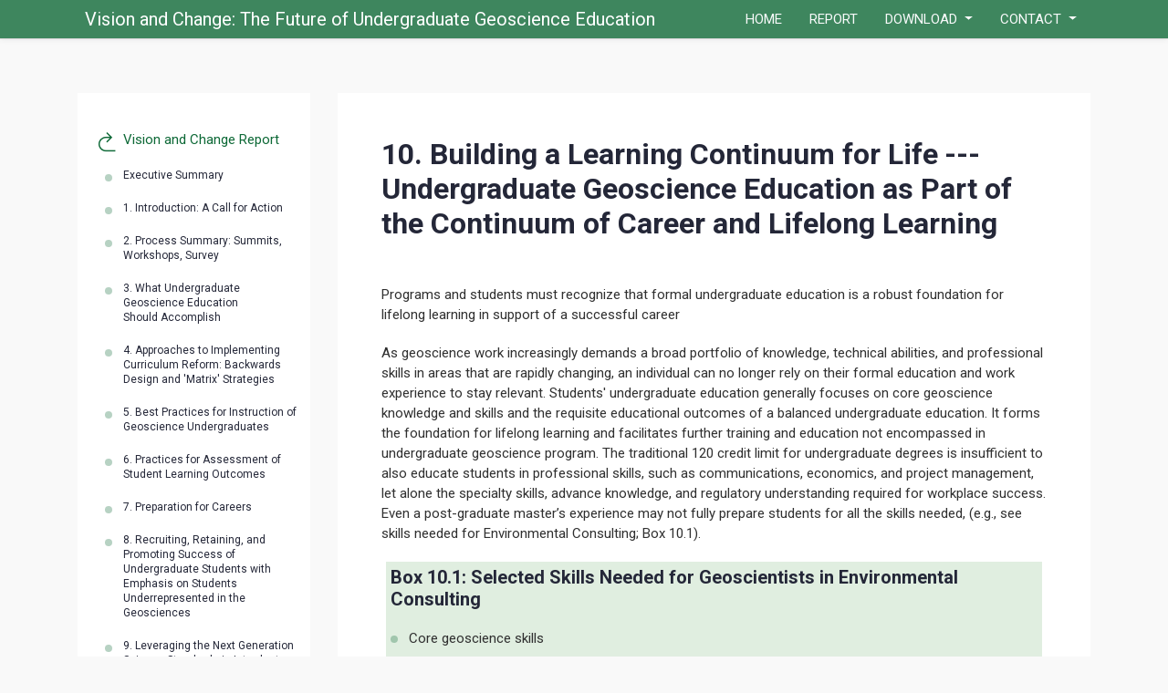

--- FILE ---
content_type: text/html
request_url: https://www.americangeosciences.org/change/sections/lifelong_learning/
body_size: 11074
content:
<!DOCTYPE html>
<html lang="en-us">
  <head>
  <meta charset="utf-8">
  <title>10. Building a Learning Continuum for Life --- ​Undergraduate Geoscience Education as Part of the Continuum of Career and Lifelong Learning</title>
  <meta name="viewport" content="width=device-width, initial-scale=1, maximum-scale=1">
  <meta name="generator" content="Hugo 0.81.0-DEV" />
  
  <!-- ** CSS Plugins Needed for the Project ** -->
  
  <!-- Bootstrap -->
  <link rel="stylesheet" href="https://www.americangeosciences.org/change/plugins/bootstrap/bootstrap.min.css">

  <!-- themefy-icon -->
  <link rel="stylesheet" href="https://www.americangeosciences.org/change/plugins/themify-icons/themify-icons.css">

  <!--Favicon-->
  <link rel="icon" href="https://www.americangeosciences.org/change/images/favicon.png" type="image/x-icon">

  <!-- fonts -->
  <link href="https://fonts.googleapis.com/css?family=Roboto:300,400,700&display=swap" rel="stylesheet">
  
  <link rel="stylesheet" href="/change/css/change.css">
  <style>
  :root{
    --primary-color:#0E6937;
    --body-color:#f9f9f9;
    --text-color:#303030;
    --text-color-dark:#242738;
    --white-color:#ffffff;
    --light-color:#f8f9fa;
    --font-family:Roboto;
  }
  </style>

<!-- Main Stylesheet -->

<link href="https://www.americangeosciences.org/change/css/style.min.css" rel="stylesheet" media="screen"/>
  
<!-- ** JS Plugins Needed for the Project ** -->

<!-- jquiry -->
<script src="https://www.americangeosciences.org/change/plugins/jquery/jquery-1.12.4.js"></script>

<!-- jquary ui -->
<script src="https://www.americangeosciences.org/change/plugins/jquery/jquery-ui.js"></script>

<!-- Bootstrap JS -->
<script src="https://www.americangeosciences.org/change/plugins/bootstrap/bootstrap.min.js"></script>

<!-- match-height JS -->
<script src="https://www.americangeosciences.org/change/plugins/match-height/jquery.matchHeight-min.js"></script>


<script type="application/javascript">
var doNotTrack = false;
if (!doNotTrack) {
	(function(i,s,o,g,r,a,m){i['GoogleAnalyticsObject']=r;i[r]=i[r]||function(){
	(i[r].q=i[r].q||[]).push(arguments)},i[r].l=1*new Date();a=s.createElement(o),
	m=s.getElementsByTagName(o)[0];a.async=1;a.src=g;m.parentNode.insertBefore(a,m)
	})(window,document,'script','https://www.google-analytics.com/analytics.js','ga');
	ga('create', 'UA-49146101-1', 'auto');
	
	ga('send', 'pageview');
}
</script>

  

  <!-- create /layouts/partials/overrides/header.html in your own theme or root directory to add your custom content here -->


</head>

  
  <body>
    
    <!-- header -->
    <header class="shadow-bottom sticky-top bg-white">
      <nav class="navbar navbar-expand-md navbar-dark">
  <div class="container">
    <a class="navbar-brand px-2" href="/change">
      
      
      
      Vision and Change: The Future of Undergraduate Geoscience Education
      
    </a>
    <button class="navbar-toggler border-0" type="button" data-toggle="collapse" data-target="#navigation"
      aria-controls="navigation" aria-expanded="false" aria-label="Toggle navigation">
      <span class="navbar-toggler-icon"></span>
    </button>

    <div class="collapse navbar-collapse text-center" id="navigation">
      <ul class="navbar-nav ml-auto">
        
        
        <li class="nav-item">
          <a class="nav-link text-light" href="https://www.americangeosciences.org/change/">Home</a>
        </li>
        
        
        
        <li class="nav-item">
          <a class="nav-link text-light" href="https://www.americangeosciences.org/change/sections">Report</a>
        </li>
        
        
        
        <li class="nav-item dropdown">
          <a class="nav-link dropdown-toggle text-light" href="#" role="button" data-toggle="dropdown"
            aria-haspopup="true" aria-expanded="false">
            Download
          </a>
          <div class="dropdown-menu">
            
            <a class="dropdown-item" href="https://www.americangeosciences.org/change/print-edition">Report PDF</a>
            
            <a class="dropdown-item" href="https://www.americangeosciences.org/change/toolkit">Tookit items</a>
            
          </div>
        </li>
        
        
        
        <li class="nav-item dropdown">
          <a class="nav-link dropdown-toggle text-light" href="#" role="button" data-toggle="dropdown"
            aria-haspopup="true" aria-expanded="false">
            Contact
          </a>
          <div class="dropdown-menu">
            
            <a class="dropdown-item" href="https://www.americangeosciences.org/change/acknowledgements">Acknowledgements</a>
            
            <a class="dropdown-item" href="https://www.americangeosciences.org/change/contact">Contact Us</a>
            
          </div>
        </li>
        
        
      </ul>
      
    </div>
  </div>
</nav>

    </header>
    <!-- /header -->
    
    

<!-- details page -->
<section class="single section-sm pb-0">
  <div class="container">
    <div class="row">
      <div class="col-lg-3">
        <div class="sidebar">
          <ul class="list-styled">
            
            <a class="back-btn" href="/change"></a>
            
              
            
              
              








<li data-nav-id="https://www.americangeosciences.org/change/sections/" title="Vision and Change Report" class="sidelist
  ">
  <a href="https://www.americangeosciences.org/change/sections/">
    Vision and Change Report
  </a>
  
  
    <ul>
      
        
          








<li data-nav-id="https://www.americangeosciences.org/change/sections/executive_summary/" title="Executive Summary" class="sidelist
  ">
  <a href="https://www.americangeosciences.org/change/sections/executive_summary/">
    Executive Summary
  </a>
  
  
</li>


        
      
        
          








<li data-nav-id="https://www.americangeosciences.org/change/sections/introduction/" title="1. Introduction: A Call for Action" class="sidelist
  ">
  <a href="https://www.americangeosciences.org/change/sections/introduction/">
    1. Introduction: A Call for Action
  </a>
  
  
</li>


        
      
        
          








<li data-nav-id="https://www.americangeosciences.org/change/sections/process_summary/" title="2. Process Summary: Summits, Workshops, Survey" class="sidelist
  ">
  <a href="https://www.americangeosciences.org/change/sections/process_summary/">
    2. Process Summary: Summits, Workshops, Survey
  </a>
  
  
</li>


        
      
        
          








<li data-nav-id="https://www.americangeosciences.org/change/sections/concepts/" title="3. What Undergraduate Geoscience Education Should Accomplish" class="sidelist
  ">
  <a href="https://www.americangeosciences.org/change/sections/concepts/">
    3. What Undergraduate Geoscience Education Should Accomplish
  </a>
  
  
</li>


        
      
        
          








<li data-nav-id="https://www.americangeosciences.org/change/sections/curriculum_reform/" title="4. Approaches to Implementing Curriculum Reform: Backwards Design and &#39;Matrix&#39; Strategies" class="sidelist
  ">
  <a href="https://www.americangeosciences.org/change/sections/curriculum_reform/">
    4. Approaches to Implementing Curriculum Reform: Backwards Design and &#39;Matrix&#39; Strategies
  </a>
  
  
</li>


        
      
        
          








<li data-nav-id="https://www.americangeosciences.org/change/sections/instructional_best_practices/" title="5. Best Practices for Instruction of Geoscience Undergraduates" class="sidelist
  ">
  <a href="https://www.americangeosciences.org/change/sections/instructional_best_practices/">
    5. Best Practices for Instruction of Geoscience Undergraduates
  </a>
  
  
</li>


        
      
        
          








<li data-nav-id="https://www.americangeosciences.org/change/sections/student_assessment/" title="6. Practices for Assessment of Student Learning Outcomes" class="sidelist
  ">
  <a href="https://www.americangeosciences.org/change/sections/student_assessment/">
    6. Practices for Assessment of Student Learning Outcomes
  </a>
  
  
</li>


        
      
        
          








<li data-nav-id="https://www.americangeosciences.org/change/sections/career_preparation/" title="7. Preparation for Careers" class="sidelist
  ">
  <a href="https://www.americangeosciences.org/change/sections/career_preparation/">
    7. Preparation for Careers
  </a>
  
  
</li>


        
      
        
          








<li data-nav-id="https://www.americangeosciences.org/change/sections/recruitment/" title="8. Recruiting, Retaining, and Promoting Success of Undergraduate Students with Emphasis on Students Underrepresented in the Geosciences" class="sidelist
  ">
  <a href="https://www.americangeosciences.org/change/sections/recruitment/">
    8. Recruiting, Retaining, and Promoting Success of Undergraduate Students with Emphasis on Students Underrepresented in the Geosciences
  </a>
  
  
</li>


        
      
        
          








<li data-nav-id="https://www.americangeosciences.org/change/sections/introductory_courses/" title="9. Leveraging the Next Generation Science Standards in Introductory and Non-Major Courses to Recruit Majors and Prepare K--12 Science or Geoscience Teachers" class="sidelist
  ">
  <a href="https://www.americangeosciences.org/change/sections/introductory_courses/">
    9. Leveraging the Next Generation Science Standards in Introductory and Non-Major Courses to Recruit Majors and Prepare K--12 Science or Geoscience Teachers
  </a>
  
  
</li>


        
      
        
          








<li data-nav-id="https://www.americangeosciences.org/change/sections/lifelong_learning/" title="10. Building a Learning Continuum for Life --- ​Undergraduate Geoscience Education as Part of the Continuum of Career and Lifelong Learning" class="sidelist
  active">
  <a href="https://www.americangeosciences.org/change/sections/lifelong_learning/">
    10. Building a Learning Continuum for Life --- ​Undergraduate Geoscience Education as Part of the Continuum of Career and Lifelong Learning
  </a>
  
  
</li>


        
      
        
          








<li data-nav-id="https://www.americangeosciences.org/change/sections/graduate_education/" title="11. What Graduate Geoscience Education Should Accomplish" class="sidelist
  ">
  <a href="https://www.americangeosciences.org/change/sections/graduate_education/">
    11. What Graduate Geoscience Education Should Accomplish
  </a>
  
  
</li>


        
      
        
          








<li data-nav-id="https://www.americangeosciences.org/change/sections/fostering_change/" title="12. Fostering Change in the Academic Community: Case Studies" class="sidelist
  ">
  <a href="https://www.americangeosciences.org/change/sections/fostering_change/">
    12. Fostering Change in the Academic Community: Case Studies
  </a>
  
  
</li>


        
      
        
          








<li data-nav-id="https://www.americangeosciences.org/change/sections/engaging_stakeholders/" title="13. Engaging Stakeholders" class="sidelist
  ">
  <a href="https://www.americangeosciences.org/change/sections/engaging_stakeholders/">
    13. Engaging Stakeholders
  </a>
  
  
</li>


        
      
        
          








<li data-nav-id="https://www.americangeosciences.org/change/sections/appendix_a/" title="Appendix A: Results from the 2014 Summit and 2014–2015 Survey" class="sidelist
  ">
  <a href="https://www.americangeosciences.org/change/sections/appendix_a/">
    Appendix A: Results from the 2014 Summit and 2014–2015 Survey
  </a>
  
  
</li>


        
      
        
          








<li data-nav-id="https://www.americangeosciences.org/change/sections/appendix_b/" title="Appendix B: Geoscience Employers Workshop Outcome" class="sidelist
  ">
  <a href="https://www.americangeosciences.org/change/sections/appendix_b/">
    Appendix B: Geoscience Employers Workshop Outcome
  </a>
  
  
</li>


        
      
        
          








<li data-nav-id="https://www.americangeosciences.org/change/sections/appendix_c/" title="Appendix C: Summary and Analysis of Departmental Progress" class="sidelist
  ">
  <a href="https://www.americangeosciences.org/change/sections/appendix_c/">
    Appendix C: Summary and Analysis of Departmental Progress
  </a>
  
  
</li>


        
      
        
          








<li data-nav-id="https://www.americangeosciences.org/change/sections/appendix_d/" title="Appendix D. Participants" class="sidelist
  ">
  <a href="https://www.americangeosciences.org/change/sections/appendix_d/">
    Appendix D. Participants
  </a>
  
  
</li>


        
      
        
          








<li data-nav-id="https://www.americangeosciences.org/change/sections/works_cited/" title="References" class="sidelist
  ">
  <a href="https://www.americangeosciences.org/change/sections/works_cited/">
    References
  </a>
  
  
</li>


        
      
    </ul>
  
</li>


              
            
              
            
              
            
              
            
          </ul>
        </div>
      </div>
      <div class="col-lg-9">
        <div class="p-lg-5 p-4 bg-white">
          <h2 class="mb-5">10. Building a Learning Continuum for Life --- ​Undergraduate Geoscience Education as Part of the Continuum of Career and Lifelong Learning</h2>          
          
          <div class="content"><p>Programs and students must recognize that formal undergraduate education
is a robust foundation for lifelong learning in support of a successful
career</p>
<p>As geoscience work increasingly demands a broad portfolio of knowledge,
technical abilities, and professional skills in areas that are rapidly
changing, an individual can no longer rely on their formal education and
work experience to stay relevant. Students' undergraduate education
generally focuses on core geoscience knowledge and skills and the
requisite educational outcomes of a balanced undergraduate education. It
forms the foundation for lifelong learning and facilitates further
training and education not encompassed in undergraduate geoscience
program. The traditional 120 credit limit for undergraduate degrees is
insufficient to also educate students in professional skills, such as
communications, economics, and project management, let alone the
specialty skills, advance knowledge, and regulatory understanding
required for workplace success. Even a post-graduate master&rsquo;s experience
may not fully prepare students for all the skills needed, (e.g., see
skills needed for Environmental Consulting; Box 10.1).</p>
<div class="box">
<h4>Box 10.1: Selected Skills Needed for Geoscientists in Environmental Consulting</h4>
<ul>
<li>
<p>Core geoscience skills</p>
</li>
<li>
<p>Chemistry</p>
</li>
<li>
<p>Physics</p>
</li>
<li>
<p>Biology</p>
</li>
<li>
<p>Environmental engineering</p>
</li>
<li>
<p>Soil science</p>
</li>
<li>
<p>Hydrogeology</p>
</li>
<li>
<p>Hydrology</p>
</li>
<li>
<p>Field mapping/data collection/instrumentation (e.g., LIDAR, GPR, etc)</p>
</li>
<li>
<p>GIS/spatial data analysis and management</p>
</li>
<li>
<p>Drone-based acquisition (emerging)</p>
</li>
<li>
<p>First Aid/CPR/AED training</p>
</li>
<li>
<p>OSHA HAZWOPER training</p>
</li>
<li>
<p>Technical writing and speaking</p>
</li>
<li>
<p>Business writing and speaking</p>
</li>
<li>
<p>Business finance</p>
</li>
<li>
<p>Environmental compliance/regulations/law course</p>
</li>
<li>
<p>Scientific and business ethics</p>
</li>
</ul>
<p>Compiled from Houlton, 2015; Wilson, 2018; <em>2015 Geoscience Employer
Workshop</em></p>
</div>
<p>The importance of knowing how to learn was stressed at both the <em>2015
Undergraduate</em> and <em>2018 Graduate Geoscience Employers Workshops</em>.
Students need to recognize their formal education is only one component
of the learning they will need while in school and during their career.
One outcome from any undergraduate degree program is that students
should learn how to learn and should become intentional learners as they
focus on building specific knowledge and skills during their career. A
portion of the needed skills will be developed through their formal
education experience, but many others will need to be built either
through co-curricular activities or ongoing professional development.</p>
<p>For students to continue to learn, undergraduate degrees must provide
them with the foundations for a learning continuum, including core
knowledge and principles, and prepare them for geoscientific and systems
thinking, while proactively learning and applying new skills and
knowledge. This preparation is critical for those starting careers
immediately after graduation and for those going on for master&rsquo;s and
doctoral degrees.</p>
<h3 id="external-certifications">External Certifications</h3>
<p>Geoscience programs and their students should be aware of the
opportunities and requirements for professional geoscience licensure.
While many professions have overarching accreditation agencies, such as
the Accreditation Board for Engineering and Technology (ABET) for
engineers, geoscience does not. Nonetheless, with 32 states requiring a
license for a geologist to practice professionally (with some employment
exceptions), it is critical for students planning a career as a
geoscientist to understand the licensing process within their state. The
National Association of State Boards of Geologists (ASBOG®) administers
two exams: the Fundamentals of Geology exam is taken either during the
final semester of college or shortly after graduation; and the Practice
of Geology exam is taken after passing the first exam and having
completed a specified amount of required work experience for licensure.
Globally, licensure of geologists is even more common than in the United
States and represents an opportunity for employment mobility.</p>
<p>Professional licenses require ongoing continuing professional education.
However, accumulation of Continuing Education Units (CEU) (also often
referred to as Professional Development Hours &mdash; ​PDH) is not limited
to those who have completed their formal studies. As an extracurricular
activity, students can take in-person and online professional
development courses that provide recognized CEUs. The American Institute
of Professional Geologists (AIPG), in cooperation with AGI, offers
on-demand, online professional development courses with a nominal fee
for all students to gain CEUs and begin this professional development
and certification process.</p>
<p>Through professional development courses, students can build and
document their professional skills with coverage of critical topics such
as ethics and regulatory compliance, as well as exposure to technical
topics in their field of interest so they gain an understanding of how
the science is used in an applied context.</p>
<h3 id="learning-to-learn-forlife">Learning to Learn for Life</h3>
<p>Rapid advancements in technology and science requires students and
professionals to master the fundamentals, evolve their understanding,
continue to learn new concepts and skills, and even change their view on
&ldquo;settled science.&rdquo; Just as most professional licensure programs require
certain levels of ongoing education to retain currency, all
professionals need to continue learning over the duration of their
careers.</p>
<p>One fundamental transition for most students is moving from the formal
education environment to the approaches used within professional and
continuing education. Professional development experiences commonly use
different modes of delivery compared to formal education, such as
on-demand online courses, intensive short courses, or developmental
workshops.</p>
<p>The scope and approach of continuing education experiences is varied,
whether hyper-focused on a specific technical application or looking at
the development of a professional skill within an organizational or
disciplinary context. Additionally, the mode of communication is often
closer to guiding tutorials, with an expectation that the learner be
either versed in, or developing, the habits of mind of the profession
(Coble, 2019). The continuing education environment relies on teaching
an intentional learner, which can be a substantial change in posture for
a student transitioning from a formal education environment.</p>
<p>Some skills desired by employers may be difficult to get in the regular
course of study within the existing curriculum &mdash; ​such as computer
programming or data analytics. In a reformed curriculum, these skills
may well be embedded to help students meet the needs of the modern
workforce, but there are substantial external resources, such as MOOCs,
code academies, etc., where students can gain some level of
certification proving their exposure to these skills. Facilitating the
immediate utility of a continuing education experience is critically
important, especially if it can be coordinated within a degree program.
Developing well-defined skills and competencies is a prime outcome of an
intentional learning approach and enabling students to utilize these
skills in their courses builds competency and efficacy.</p>
<h3 id="the-changing-workforce">The Changing Workforce</h3>
<p>Three factors are changing the nature of work in the geosciences and the
expectation of what a geoscientist is: generational turnover, automation
of &ldquo;middle-skills,&rdquo; and evolution in how geoscientists work. All three
factors are coming into play in 2020 and will likely define the careers
of a generation of students.</p>
<p>First, the geosciences have been preparing for over a decade for the
&ldquo;Great Crew Change&rdquo; as Baby Boomers retire (Martinsen et al., 2012).
This generational shift has already occurred in the minerals industry
and is well underway in the energy sector. The environmental sector does
not face quite such a generational shift, but it faces the retirement of
many of its most experienced workers. This generational shift, when
coupled with technological advances, is leading to the elimination of
many traditional geoscience occupations, and current recent graduates
are defining new geoscience occupations that meet the needs of today and
into the future (Malchuk, 2018).</p>
<p>Second, the advancement of data analytics and machine learning is
transforming the nature of work in the geosciences (Keane and Wilson,
2018). In 2017, the mining industry analyzed how their geoscientists
spent their time and found that 80&ndash;82% was spent collecting, collating,
and preparing data for analysis. The petroleum industry had similar
findings during a 2018 study, with their geoscientists spending 79% of
their time wrangling data (Malchuk, 2018; Salamis, 2017), i.e.,
cleaning, restructuring, and processing raw data into a more usable
format. Many companies are using advanced data analytics and machine
learning to automate a substantial amount of the data wrangling and
basic technical evaluation previously done by those geoscientists,
freeing more time for the geoscientists to apply their domain knowledge
to increasingly complex problems. Though this automation is beginning to
displace middle-skill geoscience work such as routine core logging,
stratigraphic interpretation, and data discovery, it is freeing up
geologic talent to tackle intellectually more challenging problems and
fundamentally increasing the value of the geoscientist to the employer
(Keane &amp; Wilson, 2018).</p>
<p>Third, as in many complex fields, collaborative work is critical to
success. For the geosciences, there has been a natural progression as
the interdisciplinary nature of the science has become integral to its
definition. Having evolved from subdisciplines, to collaborations, to
the current standard of integrated teams of specialists, the emerging
trend with major employers is towards teams of integrated geoscientists
who all possess a base level of broad skills in the pertinent areas of
geoscience, engineering, and business issues, but with each member
bringing particular strengths.</p>
<p>These factors result in the expectation that the future geoscientist is
a professional with a broad spectrum of competency and selected areas of
mastery (Fig. 10.1). This trend was reflected during both the <em>2015
Undergraduate</em> and <em>2018 Graduate Geoscience Employers Workshops</em> in
which employers emphasized that new employees need to be well-versed
across all the major geoscience concepts and conceptually literate of
the ideas within them, while also having the technical skills to apply
the science. Additionally, employees are be expected to have solid
professional skills, including business and economics, ethics, and
project management. Within this mode, individuals can work across a
range of problems, but excel with greater mastery in selected areas,
both in a domain science and technical/professional skill space.</p>
<div class="svgfigure">
<object type="image/svg+xml" data=Fig%2010-1.svg class="figure">
Fallback
</object>
<div class="questiontext">Conceptual spectrum of geoscience skills for a future geoscientist</div>
</div>
<h3 id="outcomes-and-ongoing-challenges">Outcomes and Ongoing Challenges</h3>
<p>Even with a continued emphasis on lifelong learning, cyclicity in
employment remains a reality in the geosciences as it is in every
employment sector. With the softening of the resource industries' job
market in the mid-2010s, it became evident that individuals with
stronger quantitative skills and additional technical skills, such as
programming and database management, had greater employment resilience
than geoscientists focused on a specific industry (Keane and Wilson,
2018). Two potential explanations for this trend have been considered.
First, the resilient employees, by the nature of their more rigorous
preparation and continued commitment to learning, potentially represent
better-qualified or more motivated workers. Second, with a diverse and
evolving skill set, workers are more readily able to switch career
tracks when the demand for their geoscience expertise is limited. In
some sectors, such as mining, where exploration and development activity
can change extremely rapidly, having the ability to quickly reassign
geoscience expertise can be a strategic advantage to the company and a
critical approach for workers to ride through the natural business cycle
pressures on employment.</p>
<h2 id="recommendations">Recommendations:</h2>
<ul>
<li>
<p>Provide students with a framework for mapping future educational
plans and understanding that undergraduate experience is a
foundation of lifelong learning</p>
</li>
<li>
<p>Make students aware of external certifications required for some
geoscience employment and the availability of Continuing Education
programs</p>
</li>
<li>
<p>Prepare students for the changing workforce with new careers and
jobs that require use of new technologies, strong quantitative and
computational skills, data analytics and machine learning,
interdisciplinary problem solving, and teamwork, etc.</p>
</li>
</ul>
</div>
          
          <p class="post-meta border-bottom pb-3 mb-0 mt-3">Updated on 28 Feb 2021</p>
          <nav class="pagination mt-3">
            
            
            
            
            
            
            
            
            
            

            
            
            
            
            

            
            
            
            
            
            
            
            
            
            
            

            
            
            

            
            
            
            
            
            
            
            

            
            
            

            
            
            
            
            
            
            
            
            
            
            
            
            
            
            

            
            
            
            
            

            
            
            
            
            
            
            
            
            
            
            

            
            
            

            
            
            
            
            
            
            
            
            
            
            

            
            
            

            
            
            
            
            
            
            
            
            
            
            

            
            
            

            
            
            
            
            
            
            
            
            
            
            

            
            
            

            
            
            
            
            
            
            
            
            
            
            

            
            
            

            
            
            
            
            
            
            
            
            
            
            

            
            
            

            
            
            
            
            
            
            
            
            
            
            

            
            
            

            
            
            
            
            
            
            
            
            
            
            

            
            
            

            
            
            
            
            
            
            
            
            
            
            

            
            
            

            
            
            
            
            
            
            
            
            
            
            

            
            
            

            
            
            
            
            
            
            
            
            
            
            
            

            
            
            

            
            
            
            
            
            
            
            
            
            
            
            
            
            

            
            
            

            
            
            
            
            
            
            
            
            
            
            

            
            
            

            
            
            
            
            
            
            
            
            
            
            

            
            
            

            
            
            
            
            
            
            
            
            
            
            

            
            
            

            
            
            
            
            
            
            
            
            
            
            

            
            
            

            
            
            
            
            
            
            
            
            
            
            

            
            
            

            
            
            
            
            
            
            
            
            
            
            

            
            
            

            
            
            
            
            
            
            
            
            
            
            

            
            
            

            
            
            
            
            
            
            
            
            
            
            
            
            
            

            
            
            
            
            

            
            
            
            
            
            
            
            

            
            
            

            
            
            
            
            
            
            
            
            
            
            

            
            
            

            
            
            
            
            
            
            
            
            
            
            

            
            
            

            
            
            
            
            
            
            
            

            
            
            

            
            
            
            
            
            
            
            
            
            
            

            
            
            

            
            
            
            
            
            
            
            
            
            
            

            
            
            

            
            
            
            
            
            
            
            
            
            
            

            
            
            

            
            
            
            
            
            
            
            
            
            
            

            
            
            

            
            
            
            
            
            
            
            
            
            
            

            
            
            

            
            
            
            
            
            
            
            
            
            
            

            
            
            

            
            
            
            
            
            
            
            
            
            
            

            
            
            

            
            
            
            
            
            
            
            
            
            
            

            
            
            

            
            
            
            
            
            
            
            
            
            
            

            
            
            

            
            
            
            
            
            
            
            
            
            
            

            
            
            

            
            
            
            
            
            
            
            
            
            
            

            
            
            

            
            
            
            
            
            
            
            
            
            
            

            
            
            

            
            
            
            
            
            
            
            
            
            
            

            
            
            

            
            
            
            
            
            
            
            
            
            
            

            
            
            

            
            
            
            
            
            
            
            
            
            
            

            
            
            

            
            
            
            
            
            
            
            
            
            
            

            
            
            

            
            
            
            
            
            
            
            
            
            
            

            
            
            

            
            
            
            
            
            
            
            
            
            
            

            
            
            

            
            
            
            
            
            
            
            
            
            
            

            
            
            

            
            
            
            
            
            
            
            
            
            
            

            
            
            

            
            
            
            
            
            
            
            
            
            
            

            
            
            

            
            
            
            
            
            
            
            
            
            
            

            
            
            

            
            
            
            
            
            
            
            
            
            
            

            
            
            

            
            
            
            
            
            
            
            
            
            
            

            
            
            

            
            
            
            
            
            
            
            
            
            
            

            
            
            

            
            
            
            
            
            
            
            
            
            
            

            
            
            

            
            
            
            
            
            
            
            
            
            
            

            
            
            

            
            
            
            
            
            
            
            
            
            
            

            
            
            

            
            
            
            
            
            
            
            
            
            
            

            
            
            

            
            
            
            
            
            
            
            
            
            
            

            
            
            

            
            
            
            
            
            
            
            
            
            
            

            
            
            

            
            
            
            
            
            
            
            
            
            
            

            
            
            

            
            
            
            
            
            
            
            
            
            
            

            
            
            

            
            
            
            
            
            
            
            
            
            
            

            
            
            

            
            
            
            
            
            
            
            
            
            
            

            
            
            

            
            
            
            
            
            
            
            
            
            
            

            
            
            

            
            
            
            
            
            
            
            
            
            
            

            
            
            

            
            
            
            
            
            
            
            
            
            
            

            
            
            

            
            
            
            
            
            
            
            
            
            
            

            
            
            

            
            
            
            
            
            
            
            
            
            
            

            
            
            

            
            
            
            
            
            
            
            
            
            
            

            
            
            

            
            
            
            
            
            
            
            
            
            
            

            
            
            

            
            
            
            
            
            
            
            
            
            
            

            
            
            

            
            
            
            
            
            
            
            
            
            
            

            
            
            

            
            
            
            
            
            
            
            
            
            
            

            
            
            

            
            
            
            
            
            
            
            
            
            
            

            
            
            

            
            
            
            
            
            
            
            
            
            
            

            
            
            

            
            
            
            
            
            
            
            
            
            
            

            
            
            

            
            
            
            
            
            
            
            
            
            
            

            
            
            

            
            
            
            
            
            
            
            
            
            
            

            
            
            

            
            
            
            
            
            
            
            
            
            
            

            
            
            

            
            
            
            
            
            
            
            
            
            
            

            
            
            

            
            
            
            
            
            
            
            
            
            
            

            
            
            

            
            
            
            
            
            
            
            
            
            
            

            
            
            

            
            
            
            
            
            
            
            
            
            
            

            
            
            

            
            
            
            
            
            
            
            
            
            
            

            
            
            

            
            
            
            
            
            
            
            
            
            
            

            
            
            

            
            
            
            
            
            
            
            
            
            
            

            
            
            

            
            
            
            
            
            
            
            
            
            
            

            
            
            

            
            
            
            
            
            
            
            
            
            
            

            
            
            

            
            
            
            
            
            
            
            
            
            
            

            
            
            

            
            
            
            
            
            
            
            
            
            
            

            
            
            

            
            
            
            
            
            
            
            
            
            
            

            
            
            

            
            
            
            
            
            
            
            
            
            
            

            
            
            

            
            
            
            
            
            
            
            
            
            
            

            
            
            

            
            
            
            
            
            
            
            
            
            
            

            
            
            

            
            
            
            
            
            
            
            
            
            
            

            
            
            

            
            
            
            
            
            
            
            
            
            
            

            
            
            

            
            
            
            
            
            
            
            
            
            
            

            
            
            

            
            
            
            
            
            
            
            
            
            
            

            
            
            

            
            
            
            
            
            
            
            
            
            
            

            
            
            

            
            
            
            
            
            
            
            
            
            
            

            
            
            

            
            
            
            
            
            
            
            
            
            
            

            
            
            

            
            
            
            
            
            
            
            
            
            
            

            
            
            

            
            
            
            
            
            
            
            
            
            
            

            
            
            

            
            
            
            
            
            
            
            
            
            
            

            
            
            

            
            
            
            
            
            
            
            
            
            
            
            
            
            

            
            
            

            
            
            
            
            
            
            
            
            
            
            

            
            
            

            
            
            
            
            
            
            
            
            
            
            
            
            
            

            
            
            

            
            
            
            
            
            
            
            
            
            
            

            
            
            

            
            
            
            
            
            
            

            
            <a class="nav nav-prev" href="https://www.americangeosciences.org/change/sections/introductory_courses/"><i class="ti-arrow-left mr-2"></i> <span class="d-none d-md-block">9. Leveraging the Next Generation Science Standards in Introductory and Non-Major Courses to Recruit Majors and Prepare K--12 Science or Geoscience Teachers</span></a>
            
            
            <a class="nav nav-next" href="https://www.americangeosciences.org/change/sections/graduate_education/"> <span class="d-none d-md-block">11. What Graduate Geoscience Education Should Accomplish</span><i class="ti-arrow-right ml-2"></i></a>
            
          </nav>
        </div>
      </div>
    </div>
  </div>
</section>
<!-- /details page -->





    <!-- footer -->
<footer class="footer section pb-4">
  <div class="container">
    <div class="row align-items-center">
      <div class="col-md-12 text-md-left text-center">
        <hr>
        <p><a rel="license" href="http://creativecommons.org/licenses/by-nc-nd/4.0/"><img alt="Creative Commons License" style="border-width:0" src="https://i.creativecommons.org/l/by-nc-nd/4.0/88x31.png" /></a><br />This work is licensed under a <a rel="license" href="http://creativecommons.org/licenses/by-nc-nd/4.0/">Creative Commons Attribution-NonCommercial-NoDerivatives 4.0 International License</a>.</p>

      </div>
            <div class="col-md-12 text-md-left">
        <p>This material is based upon work supported by the National Science Foundation under Grant Numbers EAR-1347209, EAR-1725289, ICER-1740386, ICER-1740844, and ICER-1748780 </p>
        <p>Any opinions, findings, and conclusions or recommendations expressed in this material are those of the author(s) and do not necessarily reflect the views of the National Science Foundation.</p>
        <p><a href="http://www.americangeosciences.org/"><img src="/change/images/agilogo.png" height="40px"></a> &nbsp; Published and hosted by the American Geosciences Institute.</p>
      </div>
    </div>
  </div>
</footer>
<!-- /footer -->

<!-- Main Script -->

<script src="https://www.americangeosciences.org/change/js/script.min.js"></script>
  </body>

</html>

--- FILE ---
content_type: text/css
request_url: https://www.americangeosciences.org/change/css/change.css
body_size: 658
content:
.box {
    background-color: #66aa6633;
    margin: 5px 5px 5px 5px;
    padding: 5px 5px 5px 5px;
    border-color: #999999;
    border-width: 1px; 
}

.questiontext { 
    color: #338833; 
    font-size: smaller;
}

.footer {
    border-top-color :#338833;
    border-top-width: 100%;
    border-top-style: solid;
}

.credit {
    font-size: 10px;
    color: #888888;
}
.navbar-light {
    color: rgba(255,255,255,.9);
}

.calloutblock {
    border-top-color: #338833;
    border-top-width: 3px;
    border-top-style: solid;
    border-bottom-color: #338833;
    border-bottom-width: 3px;
    border-bottom-style: solid;
    background-color: #aaaaaa66;
}


--- FILE ---
content_type: text/css
request_url: https://www.americangeosciences.org/change/css/style.min.css
body_size: 10153
content:
body{line-height:1.5;font-family:var(--font-family),sans-serif;-webkit-font-smoothing:antialiased;font-size:17px;color:var(--text-color);background-color:var(--body-color)}p{color:var(--text-color);font-size:15px}h1,h2,h3,h4,h5,h6{color:var(--text-color-dark);font-family:var(--font-family),sans-serif;font-weight:700;line-height:1.2}h1,.h1{font-size:45px}h2,.h2{font-size:32px}h3,.h3{font-size:26px}h4,.h4{font-size:20px}h5,.h5{font-size:18px}h6,.h6{font-size:14px}.btn{font-size:14px;font-family:var(--font-family),sans-serif;text-transform:uppercase;padding:16px 44px;border-radius:0;font-weight:600;border:0;position:relative;z-index:1;transition:.2s ease}.btn:focus{outline:0;box-shadow:none!important}.btn:active{box-shadow:none}.btn-primary{background:var(--primary-color);color:var(--white-color)}.btn-primary:active{background:var(--primary-color)}.btn-primary:hover{background:var(--primary-color)}.btn-primary:not(:disabled):not(.disabled).active,.btn-primary:not(:disabled):not(.disabled):active,.show>.btn-primary.dropdown-toggle{color:var(--white-color);background-color:var(--primary-color);border-color:var(--primary-color)}.inline-button{line-height:.8rem!important;padding:5px 8px!important;pointer-events:none;margin-top:-5px}.overflow-hidden{overflow:hidden!important}::-moz-selection{background:var(--primary-color);color:var(--white-color)}::selection{background:var(--primary-color);color:var(--white-color)}.preloader{position:fixed;top:0;left:0;right:0;bottom:0;background-color:var(--white-color);z-index:999;display:flex;align-items:center;justify-content:center}ul{list-style-type:none;margin:0;padding-left:0;font-size:15px}ol{padding-left:20px;font-size:15px}img{vertical-align:middle;border:0}a,a:hover,a:focus{text-decoration:none;color:var(--primary-color)}a:hover,a:focus{color:var(--primary-color)}a,button,select{cursor:pointer;transition:.2s ease}a:focus,button:focus,select:focus{outline:0}.slick-slide{outline:0}.section{padding-top:80px;padding-bottom:80px}@media(max-width:768px){.section{padding-top:60px}}.section-sm{padding-top:60px;padding-bottom:60px}@media(max-width:768px){.section-sm{padding-top:40px}}.section-title{margin-bottom:40px}.bg-cover{background-size:cover;background-position:50%;background-repeat:no-repeat}.border-primary{border-color:#f2f2f2!important}pre{padding:20px}.overlay{position:relative}.overlay::before{position:absolute;content:'';height:100%;width:100%;top:0;left:0;background:var(--primary-color);opacity:0}.outline-0{outline:0!important}.d-unset{display:unset!important}.bg-primary{background:var(--primary-color)!important}.bg-white{background-color:var(--white-color)!important}.bg-light{background-color:var(--light-color)!important}.text-primary{color:var(--primary-color)!important}.text-color{color:var(--text-color)!important}.text-dark{color:var(--text-color-dark)!important}.text-white{color:var(--white-color)!important}.top-50{top:50px}.navbar{padding:0;background:var(--primary-color);opacity:.8}@media(max-width:768px){.navbar{padding:10px 0}}.navbar-brand img{max-width:100px;margin-bottom:0}.navbar .nav-item .nav-link{text-transform:uppercase;padding:10px 15px!important;font-size:15px}.navbar .dropdown:hover .dropdown-menu{visibility:visible;opacity:1;-webkit-transform:scaleX(1);transform:scaleX(1)}.navbar .dropdown-menu{box-shadow:0 3px 9px 0 rgba(0,0,0,.12);padding:15px 0;border:0;top:40px;left:-35px;border-radius:0;display:block;visibility:hidden;transition:.3s ease;opacity:0;-webkit-transform:translateY(20px);transform:translateY(20px);background:var(--white-color)}@media(max-width:768px){.navbar .dropdown-menu{display:none;opacity:1;visibility:visible;-webkit-transform:translateY(0);transform:translateY(0);-webkit-transform-origin:unset;transform-origin:unset}}.navbar .dropdown-menu.view{visibility:visible!important;opacity:1;-webkit-transform:translateY(0);transform:translateY(0);-webkit-transform-origin:top;transform-origin:top}@media(max-width:768px){.navbar .dropdown-menu.view{display:block}}.navbar .dropdown-menu.show{visibility:hidden}@media(max-width:768px){.navbar .dropdown-menu.show{visibility:visible;display:block}}.navbar .dropdown-item{position:relative;color:var(--text-color-dark);transition:.2s ease;font-family:var(--font-family),sans-serif}@media(max-width:768px){.navbar .dropdown-item{text-align:center}}.navbar .dropdown-item:hover{color:var(--primary-color);background:0 0}.lang-list{background:var(--primary-color);color:var(--white-color)}.lang-list.dark{color:var(--text-color-dark);background:var(--white-color)}.banner{overflow:hidden}.banner p{font-size:20px;opacity:.8}.banner .nav-link.text-dark{color:var(--white-color)!important}.banner .nav-link.text-dark:hover{color:var(--white-color)!important}.banner .navbar-brand{color:var(--white-color)!important}#project-icon{float:left;height:32px;width:32px}#project-description{margin:0;padding:0}.ui-helper-hidden-accessible{display:none}.ui-menu{background:var(--white-color);padding:5px 20px 20px;right:0!important;max-height:200px;overflow:hidden;border-radius:0 0 25px 25px;z-index:9999;box-shadow:0 13px 20px 0 rgba(0,0,0,.07)}@media(max-width:575px){.ui-menu{width:calc(100% - 30px)!important}}@media(min-width:576px){.ui-menu{max-width:510px!important}}@media(min-width:768px){.ui-menu{max-width:690px!important}}@media(min-width:992px){.ui-menu{max-width:610px!important}}@media(min-width:1200px){.ui-menu{max-width:730px!important}}.ui-menu-item a{color:var(--text-color);padding:8px 0;font-size:15px}.ui-menu-item a:hover{color:var(--primary-color)}.ui-menu-item:not(:last-child){border-bottom:1px solid #e8e8e8}.ui-menu-item *{display:none}.ui-menu-item .ui-corner-all{display:block}.form-control{height:50px;border-radius:25px;border:0;padding:0 20px}.form-control:focus{border:0;box-shadow:none!important}textarea.form-control{height:150px;padding:20px}.icon{font-size:40px}.shadow{box-shadow:0 5px 15px rgba(0,0,0,.07)!important;transition:.3s ease}.shadow-bottom{box-shadow:0 1px 0 rgba(12,13,14,.1),0 1px 6px rgba(59,64,69,.1)}.shadow:hover,.shadow:focus{box-shadow:0 14px 25px rgba(0,0,0,.1)!important}.content *{margin-bottom:20px}.content img{max-width:100%;height:auto;margin:0 auto 15px;display:block;text-align:center}.content ul{padding-left:0;margin-bottom:20px}.content ul li{padding-left:20px;position:relative}.content ul li::before{position:absolute;content:'';height:8px;width:8px;border-radius:50%;background:var(--primary-color);opacity:.3;left:0;top:8px}.list-styled li{padding-left:20px;position:relative}.list-styled li::before{position:absolute;content:'';height:8px;width:8px;border-radius:50%;background:var(--primary-color);opacity:.3;left:0;top:17px}.post-meta{color:var(--text-color);font-style:italic;font-size:14px}blockquote{font-size:20px!important;color:var(--text-color-dark);padding:20px 40px;border-left:2px solid var(--primary-color);margin:40px 0;font-weight:700;background:var(--light-color)}blockquote p{margin-bottom:0!important}.pagination{justify-content:space-between;font-size:13px}.pagination a{color:var(--primary-color)}.pagination i{font-size:15px;line-height:1.8}#accordion i{font-size:14px;line-height:2}table{text-align:left;width:100%;max-width:100%;margin-bottom:1rem;border:1px solid #dee2e6}table td,table th{padding:.75rem;vertical-align:top;border:1px solid #dee2e6;margin-bottom:0}thead{background:#ececec;margin-bottom:0}tbody{background:#f8f8f8;margin-bottom:0}.notices{margin:2rem 0;position:relative}.notices p{padding:10px}.notices p::before{position:absolute;top:2px;color:#fff;font-family:themify;font-weight:900;content:"\e717";left:10px}.notices.note p{border-top:30px solid #6ab0de;background:#e7f2fa}.notices.note p::after{content:'Note';position:absolute;top:2px;color:#fff;left:2rem}.notices.tip p{border-top:30px solid #78c578;background:#e6f9e6}.notices.tip p::after{content:'Tip';position:absolute;top:2px;color:#fff;left:2rem}.notices.info p{border-top:30px solid #f0b37e;background:#fff2db}.notices.info p::after{content:'Info';position:absolute;top:2px;color:#fff;left:2rem}.notices.warning p{border-top:30px solid #e06f6c;background:#fae2e2}.notices.warning p::after{content:'Warning';position:absolute;top:2px;color:#fff;left:2rem}.sidebar{background-color:var(--white-color);position:sticky;top:50px;margin-bottom:30px;padding:40px 10px 20px}.sidelist{display:block}li.sidelist>a{margin-left:20px;margin-bottom:10px;display:block;font-size:15px}li.sidelist li a{margin:0}.sidelist li.sidelist{display:block}.sidelist li.sidelist.active a{color:var(--primary-color)}.sidelist li.sidelist.active::before{opacity:1}.page-list li a{display:none}.page-list li ul a{display:block}.sidelist li a{color:var(--text-color-dark);display:block;font-size:12px;font-weight:500;padding:10px 0;line-height:1.4}p:empty,p a:empty{display:none!important}pre{display:block;padding:9.5px;margin:10px 0}code{margin-bottom:0!important;font-size:100%}.back-btn{position:relative}.back-btn::before{position:absolute;font-family:themify;content:"\e6bc";font-size:25px;height:30px;width:40px;background-color:var(--white-color);color:inherit;text-align:right;z-index:1;left:-5px;top:-5px}.ui-autocomplete-input{border-bottom:1px solid #d4d4d4!important}.ui-autocomplete-input.active{border-bottom-left-radius:0;border-bottom-right-radius:0}.search-icon{position:absolute;right:20px;top:18px;font-size:14px}i{transition:.2s ease}a:hover i{color:var(--primary-color)}pre code::-webkit-scrollbar{height:5px}pre code::-webkit-scrollbar-track{background:#000}pre code::-webkit-scrollbar-thumb{background:#888}.code-tabs{border:1px solid #dee2e6;overflow:hidden;margin:20px 0}.code-tabs .tab-content{padding:20px 15px;margin-bottom:0}.code-tabs .tab-content .tab-pane{margin-bottom:0}.code-tabs .nav-tabs{margin-bottom:0}.code-tabs .nav-tabs .nav-item{padding-left:0;border-right:1px solid #dee2e6}.code-tabs .nav-tabs .nav-item .nav-link{text-decoration:none;font-weight:500;border:0;margin-bottom:0}.code-tabs .nav-tabs .nav-item::before{display:none}.code-tabs .nav-tabs .nav-item.active{background:var(--primary-color)}.code-tabs .nav-tabs .nav-item.active .nav-link{color:var(--white-color)}

--- FILE ---
content_type: application/javascript
request_url: https://www.americangeosciences.org/change/js/script.min.js
body_size: 2352
content:
(function($){'use strict';$('[data-background]').each(function(){$(this).css({'background-image':'url('+$(this).data('background')+')'});});$('.collapse').on('shown.bs.collapse',function(){$(this).parent().find('.ti-plus').removeClass('ti-plus').addClass('ti-minus');}).on('hidden.bs.collapse',function(){$(this).parent().find('.ti-minus').removeClass('ti-minus').addClass('ti-plus');});$(function(){$('.match-height').matchHeight({byRow:true,property:'height',target:null,remove:false});});var getUrlParameter=function getUrlParameter(sPageURL){var url=sPageURL.split('?');var obj={};if(url.length==2){var sURLVariables=url[1].split('&'),sParameterName,i;for(i=0;i<sURLVariables.length;i++){sParameterName=sURLVariables[i].split('=');obj[sParameterName[0]]=sParameterName[1];}
return obj;}else{return undefined;}};var images=$(".content img").not(".inline");images.wrap(function(){var image=$(this);if(!image.parent("a").length){return "<a href='"+image[0].src+"' data-featherlight='image'></a>";}});images.each(function(index){var image=$(this)
var o=getUrlParameter(image[0].src);if(typeof o!=="undefined"){var h=o["height"];var w=o["width"];var c=o["classes"];image.css("width",function(){if(typeof w!=="undefined"){return w;}else{return "auto";}});image.css("height",function(){if(typeof h!=="undefined"){return h;}else{return "auto";}});if(typeof c!=="undefined"){var classes=c.split(',');for(i=0;i<classes.length;i++){image.addClass(classes[i]);}}}});$('.tab-content').find('.tab-pane').each(function(idx,item){var navTabs=$(this).closest('.code-tabs').find('.nav-tabs'),title=$(this).attr('title');navTabs.append('<li class="nav-item"><a class="nav-link" href="#">'+title+'</a></li>');});$('.code-tabs ul.nav-tabs').each(function(){$(this).find("li:first").addClass('active');})
$('.code-tabs .tab-content').each(function(){$(this).find("div:first").addClass('active');});$('.nav-tabs a').click(function(e){e.preventDefault();var tab=$(this).parent(),tabIndex=tab.index(),tabPanel=$(this).closest('.code-tabs'),tabPane=tabPanel.find('.tab-pane').eq(tabIndex);tabPanel.find('.active').removeClass('active');tab.addClass('active');tabPane.addClass('active');});$('#search').keyup(function(){if(this.value){$(this).addClass('active')}else{$(this).removeClass('active')}})
$('#search').focusout(function(){$(this).removeClass('active')})})(jQuery);

--- FILE ---
content_type: text/plain
request_url: https://www.google-analytics.com/j/collect?v=1&_v=j102&a=1642348196&t=pageview&_s=1&dl=https%3A%2F%2Fwww.americangeosciences.org%2Fchange%2Fsections%2Flifelong_learning%2F&ul=en-us%40posix&dt=10.%20Building%20a%20Learning%20Continuum%20for%20Life%E2%80%89---%E2%80%89%E2%80%8BUndergraduate%20Geoscience%20Education%20as%20Part%20of%20the%20Continuum%20of%20Career%20and%20Lifelong%20Learning&sr=1280x720&vp=1280x720&_u=IEBAAEABAAAAACAAI~&jid=974714361&gjid=364278428&cid=474184808.1769312069&tid=UA-49146101-1&_gid=790944893.1769312069&_r=1&_slc=1&z=1066125749
body_size: -454
content:
2,cG-CTXXG3S50R

--- FILE ---
content_type: image/svg+xml
request_url: https://www.americangeosciences.org/change/sections/lifelong_learning/Fig%2010-1.svg
body_size: 119283
content:
<?xml version="1.0" encoding="utf-8"?>
<!-- Generator: Adobe Illustrator 25.1.0, SVG Export Plug-In . SVG Version: 6.00 Build 0)  -->
<svg version="1.1" id="Layer_1" xmlns="http://www.w3.org/2000/svg" xmlns:xlink="http://www.w3.org/1999/xlink" x="0px" y="0px"
	 viewBox="0 0 554.4 504" style="enable-background:new 0 0 554.4 504;" xml:space="preserve">
<style type="text/css">
	.st0{clip-path:url(#SVGID_2_);fill:#9E0142;}
	.st1{clip-path:url(#SVGID_4_);fill:#BE254A;}
	.st2{clip-path:url(#SVGID_6_);fill:#DA464D;}
	.st3{clip-path:url(#SVGID_8_);fill:#ED6246;}
	.st4{clip-path:url(#SVGID_10_);fill:#F7844E;}
	.st5{clip-path:url(#SVGID_12_);fill:#FCAA5F;}
	.st6{clip-path:url(#SVGID_14_);fill:#FEC877;}
	.st7{clip-path:url(#SVGID_16_);fill:#FEE491;}
	.st8{clip-path:url(#SVGID_18_);fill:#FFF6B0;}
	.st9{clip-path:url(#SVGID_20_);fill:#F8FCB4;}
	.st10{clip-path:url(#SVGID_22_);fill:#E9F69D;}
	.st11{clip-path:url(#SVGID_24_);fill:#CAEA9E;}
	.st12{clip-path:url(#SVGID_26_);fill:#A7DBA4;}
	.st13{clip-path:url(#SVGID_28_);fill:#7ECCA5;}
	.st14{clip-path:url(#SVGID_30_);fill:#5AB4AB;}
	.st15{clip-path:url(#SVGID_32_);fill:#3B92B9;}
	.st16{clip-path:url(#SVGID_34_);fill:#4471B2;}
	.st17{fill:#262626;}
	.st18{font-family:'Roboto-Regular';}
	.st19{font-size:11px;}
</style>
<font horiz-adv-x="2048">
<!-- Roboto is a trademark of Google. -->
<!-- Copyright: Copyright 2021 Adobe System Incorporated. All rights reserved. -->
<font-face font-family="Roboto-Regular" units-per-em="2048" underline-position="-150" underline-thickness="100"/>
<missing-glyph horiz-adv-x="908" d="M808,0l-708,0l0,1456l708,0M754,84l0,1287l-274,-643M154,1359l0,-1263l268,632M194,54l515,0l-258,606M451,796l258,606l-515,0z"/>
<glyph unicode=" " horiz-adv-x="507"/>
<glyph unicode="!" horiz-adv-x="527" d="M347,411l-167,0l-13,1045l194,0M160,93C160,123 169,148 188,169C206,189 233,199 269,199C305,199 332,189 351,169C370,148 379,123 379,93C379,63 370,38 351,19C332,-1 305,-11 269,-11C233,-11 206,-1 188,19C169,38 160,63 160,93z"/>
<glyph unicode="&quot;" horiz-adv-x="655" d="M277,1400l-30,-358l-111,0l1,494l140,0M547,1400l-30,-358l-111,0l1,494l140,0z"/>
<glyph unicode="#" horiz-adv-x="1261" d="M765,410l-264,0l-80,-410l-143,0l80,410l-239,0l0,137l265,0l69,354l-258,0l0,139l285,0l82,416l143,0l-82,-416l264,0l82,416l144,0l-82,-416l204,0l0,-139l-231,0l-69,-354l225,0l0,-137l-251,0l-80,-410l-144,0M527,547l264,0l69,354l-264,0z"/>
<glyph unicode="$" horiz-adv-x="1150" d="M856,375C856,436 835,488 792,530C749,572 676,610 574,644C432,687 329,744 264,814C199,883 166,972 166,1079C166,1188 198,1278 262,1348C325,1418 413,1460 524,1473l0,219l149,0l0,-220C785,1457 872,1410 935,1331C997,1252 1028,1145 1028,1008l-184,0C844,1102 822,1177 777,1232C732,1287 672,1315 596,1315C517,1315 456,1295 414,1254C372,1213 351,1155 351,1082C351,1014 373,960 418,920C462,879 535,843 637,810C738,777 818,740 875,701C932,661 974,615 1001,562C1028,509 1041,448 1041,377C1041,264 1007,174 940,105C872,36 777,-4 655,-17l0,-191l-148,0l0,191C383,-6 286,39 216,116C145,193 110,297 110,429l185,0C295,336 319,265 368,215C417,165 486,140 575,140C662,140 731,161 781,203C831,245 856,302 856,375z"/>
<glyph unicode="%" horiz-adv-x="1500" d="M105,1176C105,1263 133,1335 189,1392C244,1449 316,1477 403,1477C492,1477 564,1449 619,1392C674,1335 701,1261 701,1170l0,-71C701,1011 673,939 618,884C562,828 491,800 405,800C318,800 247,828 190,884C133,939 105,1013 105,1106M243,1099C243,1047 258,1004 287,971C316,937 356,920 405,920C452,920 491,936 520,969C549,1002 563,1046 563,1103l0,73C563,1228 549,1271 520,1305C491,1339 452,1356 403,1356C354,1356 315,1339 286,1305C257,1271 243,1227 243,1172M814,357C814,444 842,516 898,573C953,629 1025,657 1112,657C1199,657 1271,629 1327,573C1383,517 1411,443 1411,350l0,-71C1411,192 1383,120 1328,64C1272,7 1201,-21 1114,-21C1027,-21 956,7 899,63C842,118 814,192 814,285M952,279C952,226 967,183 996,150C1025,116 1065,99 1114,99C1162,99 1200,116 1229,149C1258,182 1272,226 1272,283l0,74C1272,410 1258,453 1229,486C1200,519 1161,536 1112,536C1065,536 1026,520 997,487C967,454 952,409 952,353M447,110l-105,66l711,1138l105,-66z"/>
<glyph unicode="&amp;" horiz-adv-x="1273" d="M101,391C101,461 121,525 160,584C199,643 273,711 383,789C318,868 275,931 253,979C231,1027 220,1075 220,1122C220,1233 253,1319 318,1382C383,1445 472,1476 584,1476C684,1476 767,1447 832,1389C897,1330 930,1257 930,1168C930,1109 915,1055 886,1006C856,956 804,904 730,849l-107,-79l324,-387C992,470 1015,566 1015,672l167,0C1182,502 1141,361 1059,249l208,-249l-222,0l-97,115C899,71 841,38 775,15C708,-8 641,-20 572,-20C430,-20 316,18 230,93C144,168 101,268 101,391M572,131C670,131 760,168 841,243l-355,425l-33,-24C342,562 286,478 286,391C286,312 312,249 363,202C414,155 483,131 572,131M405,1128C405,1064 444,984 523,888l118,83C686,1003 717,1034 734,1063C751,1092 759,1127 759,1168C759,1213 742,1250 709,1280C676,1309 634,1324 583,1324C528,1324 485,1306 453,1269C421,1232 405,1185 405,1128z"/>
<glyph unicode="'" horiz-adv-x="357" d="M253,1425l-21,-368l-129,0l1,479l149,0z"/>
<glyph unicode="(" horiz-adv-x="700" d="M133,591C133,742 153,886 194,1025C234,1164 294,1290 374,1403C454,1516 537,1596 623,1643l38,-122C564,1446 484,1332 422,1179C359,1026 325,854 319,664l-1,-85C318,322 365,98 459,-91C516,-204 583,-293 661,-357l-38,-113C534,-421 450,-338 369,-222C212,5 133,276 133,591z"/>
<glyph unicode=")" horiz-adv-x="712" d="M567,581C567,432 548,290 509,154C470,17 410,-109 330,-224C249,-339 165,-421 77,-470l-39,113C141,-278 223,-156 286,10C348,175 380,359 381,561l0,32C381,733 366,863 337,984C308,1104 267,1212 215,1307C162,1402 103,1477 38,1530l39,113C165,1594 249,1513 329,1399C408,1285 468,1159 508,1022C547,885 567,738 567,581z"/>
<glyph unicode="*" horiz-adv-x="882" d="M330,983l-302,90l46,151l302,-112l-9,344l153,0l-10,-349l297,110l46,-152l-307,-91l198,-271l-124,-94l-186,288l-180,-281l-125,91z"/>
<glyph unicode="+" horiz-adv-x="1161" d="M670,781l406,0l0,-175l-406,0l0,-460l-186,0l0,460l-406,0l0,175l406,0l0,425l186,0z"/>
<glyph unicode="," horiz-adv-x="402" d="M134,-290l-105,72C92,-131 124,-41 127,52l0,167l181,0l0,-145C308,7 292,-61 259,-128C226,-195 184,-249 134,-290z"/>
<glyph unicode="-" horiz-adv-x="565" d="M525,543l-488,0l0,151l488,0z"/>
<glyph unicode="." horiz-adv-x="539" d="M144,97C144,129 154,156 173,177C192,198 220,209 258,209C296,209 325,198 345,177C364,156 374,129 374,97C374,66 364,41 345,20C325,-1 296,-11 258,-11C220,-11 192,-1 173,20C154,41 144,66 144,97z"/>
<glyph unicode="/" horiz-adv-x="844" d="M177,-125l-159,0l608,1581l158,0z"/>
<glyph unicode="0" horiz-adv-x="1150" d="M1034,621C1034,404 997,243 923,138C849,33 733,-20 576,-20C421,-20 306,32 231,135C156,238 118,391 115,596l0,247C115,1057 152,1216 226,1320C300,1424 416,1476 574,1476C731,1476 846,1426 920,1326C994,1225 1032,1070 1034,861M849,874C849,1031 827,1145 783,1217C739,1288 669,1324 574,1324C479,1324 410,1288 367,1217C324,1146 301,1036 300,888l0,-296C300,435 323,319 369,244C414,169 483,131 576,131C667,131 735,166 780,237C824,308 847,419 849,571z"/>
<glyph unicode="1" horiz-adv-x="1150" d="M729,0l-186,0l0,1233l-373,-137l0,168l530,199l29,0z"/>
<glyph unicode="2" horiz-adv-x="1150" d="M1075,0l-954,0l0,133l504,560C700,778 751,847 780,900C808,953 822,1007 822,1064C822,1140 799,1202 753,1251C707,1300 646,1324 569,1324C477,1324 406,1298 355,1246C304,1193 278,1120 278,1027l-185,0C93,1161 136,1269 223,1352C309,1435 424,1476 569,1476C704,1476 811,1441 890,1370C969,1299 1008,1204 1008,1086C1008,943 917,772 734,574l-390,-423l731,0z"/>
<glyph unicode="3" horiz-adv-x="1150" d="M390,818l139,0C616,819 685,842 735,887C785,932 810,992 810,1068C810,1239 725,1324 555,1324C475,1324 411,1301 364,1256C316,1210 292,1149 292,1074l-185,0C107,1189 149,1285 234,1362C318,1438 425,1476 555,1476C692,1476 800,1440 878,1367C956,1294 995,1193 995,1064C995,1001 975,939 934,880C893,821 837,776 766,747C846,722 908,680 952,621C995,562 1017,491 1017,406C1017,275 974,172 889,95C804,18 693,-20 556,-20C419,-20 308,17 223,91C137,165 94,263 94,384l186,0C280,307 305,246 355,200C405,154 472,131 556,131C645,131 714,154 761,201C808,248 832,315 832,402C832,487 806,552 754,597C702,642 627,666 529,667l-139,0z"/>
<glyph unicode="4" horiz-adv-x="1150" d="M902,489l202,0l0,-151l-202,0l0,-338l-186,0l0,338l-663,0l0,109l652,1009l197,0M263,489l453,0l0,714l-22,-40z"/>
<glyph unicode="5" horiz-adv-x="1150" d="M206,730l74,726l746,0l0,-171l-589,0l-44,-397C464,930 545,951 636,951C769,951 874,907 952,820C1030,732 1069,613 1069,464C1069,314 1029,196 948,110C867,23 753,-20 608,-20C479,-20 374,16 293,87C212,158 165,257 154,383l175,0C340,300 370,237 418,195C466,152 529,131 608,131C694,131 762,160 811,219C860,278 884,359 884,462C884,559 858,638 805,697C752,756 681,785 593,785C512,785 449,767 403,732l-49,-40z"/>
<glyph unicode="6" horiz-adv-x="1150" d="M847,1457l0,-157l-34,0C669,1297 554,1255 469,1172C384,1089 334,973 321,823C398,911 502,955 635,955C762,955 863,910 939,821C1014,732 1052,616 1052,475C1052,325 1011,205 930,115C848,25 738,-20 601,-20C462,-20 349,34 262,141C175,248 132,385 132,554l0,71C132,893 189,1098 304,1240C418,1381 588,1454 814,1457M604,801C541,801 482,782 429,744C376,706 339,658 318,601l0,-68C318,413 345,316 399,243C453,170 520,133 601,133C684,133 750,164 798,225C845,286 869,367 869,466C869,566 845,647 797,709C748,770 684,801 604,801z"/>
<glyph unicode="7" horiz-adv-x="1150" d="M1061,1352l-603,-1352l-194,0l601,1304l-788,0l0,152l984,0z"/>
<glyph unicode="8" horiz-adv-x="1150" d="M1004,1076C1004,1003 985,939 947,882C908,825 856,781 791,749C867,716 927,669 972,606C1016,543 1038,472 1038,393C1038,267 996,167 911,92C826,17 714,-20 575,-20C435,-20 323,18 239,93C154,168 112,268 112,393C112,472 134,543 177,606C220,669 279,717 355,750C290,782 239,826 202,883C165,940 146,1004 146,1076C146,1199 185,1296 264,1368C343,1440 446,1476 575,1476C703,1476 807,1440 886,1368C965,1296 1004,1199 1004,1076M853,397C853,478 827,545 776,596C724,647 656,673 573,673C490,673 423,648 373,597C322,546 297,480 297,397C297,314 322,249 371,202C420,155 488,131 575,131C662,131 730,155 779,203C828,250 853,315 853,397M575,1324C502,1324 444,1302 399,1257C354,1212 331,1150 331,1073C331,999 353,939 398,894C442,848 501,825 575,825C649,825 708,848 753,894C797,939 819,999 819,1073C819,1147 796,1207 750,1254C704,1301 646,1324 575,1324z"/>
<glyph unicode="9" horiz-adv-x="1150" d="M830,640C791,594 745,557 692,529C638,501 579,487 515,487C431,487 358,508 296,549C233,590 185,649 151,724C117,799 100,881 100,972C100,1069 119,1157 156,1235C193,1313 245,1373 313,1414C381,1455 460,1476 551,1476C695,1476 809,1422 892,1315C975,1207 1016,1060 1016,874l0,-54C1016,537 960,330 848,200C736,69 567,2 341,-1l-36,0l0,156l39,0C497,158 614,198 696,275C778,352 823,473 830,640M545,640C607,640 664,659 717,697C769,735 807,782 831,838l0,74C831,1033 805,1132 752,1208C699,1284 633,1322 552,1322C471,1322 405,1291 356,1229C307,1166 282,1084 282,982C282,883 306,801 354,737C401,672 465,640 545,640z"/>
<glyph unicode=":" horiz-adv-x="496" d="M134,97C134,129 144,156 163,177C182,198 210,209 248,209C286,209 315,198 335,177C354,156 364,129 364,97C364,66 354,41 335,20C315,-1 286,-11 248,-11C210,-11 182,-1 163,20C144,41 134,66 134,97M135,980C135,1012 145,1039 164,1060C183,1081 211,1092 249,1092C287,1092 316,1081 336,1060C355,1039 365,1012 365,980C365,949 355,924 336,903C316,882 287,872 249,872C211,872 183,882 164,903C145,924 135,949 135,980z"/>
<glyph unicode=";" horiz-adv-x="433" d="M111,980C111,1012 121,1039 140,1060C159,1081 187,1092 225,1092C263,1092 292,1081 312,1060C331,1039 341,1012 341,980C341,949 331,924 312,903C292,882 263,872 225,872C187,872 159,882 140,903C121,924 111,949 111,980M146,-290l-105,72C104,-131 136,-41 139,52l0,167l181,0l0,-145C320,7 304,-61 271,-128C238,-195 196,-249 146,-290z"/>
<glyph unicode="&lt;" horiz-adv-x="1041" d="M264,644l626,-253l0,-196l-818,379l0,146l818,378l0,-196z"/>
<glyph unicode="=" horiz-adv-x="1124" d="M986,814l-834,0l0,161l834,0M986,399l-834,0l0,160l834,0z"/>
<glyph unicode="&gt;" horiz-adv-x="1070" d="M795,650l-661,259l0,190l854,-378l0,-146l-854,-379l0,192z"/>
<glyph unicode="?" horiz-adv-x="967" d="M357,410C358,489 367,552 384,598C401,644 435,695 486,751l131,135C673,949 701,1017 701,1090C701,1160 683,1215 646,1255C609,1294 556,1314 486,1314C418,1314 363,1296 322,1260C281,1224 260,1176 260,1115l-185,0C76,1223 115,1310 191,1377C266,1443 365,1476 486,1476C612,1476 710,1442 781,1375C851,1307 886,1214 886,1096C886,979 832,864 724,751l-109,-108C566,589 542,511 542,410M349,93C349,123 358,148 377,169C395,189 422,199 458,199C494,199 521,189 540,169C559,148 568,123 568,93C568,63 559,38 540,19C521,-1 494,-11 458,-11C422,-11 395,-1 377,19C358,38 349,63 349,93z"/>
<glyph unicode="@" horiz-adv-x="1839" d="M1738,502C1730,341 1690,213 1618,120C1546,27 1450,-20 1329,-20C1204,-20 1124,36 1089,148C1053,91 1012,49 966,22C919,-6 871,-20 822,-20C727,-20 656,19 607,96C558,173 540,280 553,417C563,527 588,625 629,712C669,798 721,866 785,915C848,964 915,989 985,989C1039,989 1087,982 1130,968C1173,953 1221,925 1274,883l-52,-554C1209,175 1252,98 1350,98C1425,98 1486,135 1533,210C1580,285 1605,382 1609,502C1622,761 1574,959 1465,1095C1356,1231 1190,1299 967,1299C833,1299 714,1266 610,1200C506,1133 424,1037 364,912C304,787 270,642 263,478C255,313 275,169 323,48C371,-74 444,-167 543,-231C641,-296 760,-328 899,-328C959,-328 1019,-321 1080,-306C1140,-291 1190,-272 1230,-249l37,-115C1226,-390 1171,-411 1103,-428C1034,-445 965,-453 895,-453C728,-453 585,-415 465,-340C345,-265 255,-157 196,-16C136,125 110,289 118,478C126,661 167,826 241,973C315,1119 415,1232 542,1312C669,1391 812,1431 971,1431C1137,1431 1279,1394 1398,1319C1517,1244 1605,1137 1663,996C1721,855 1746,691 1738,502M712,417C703,322 712,250 739,199C766,148 808,123 867,123C907,123 946,140 983,174C1020,208 1050,257 1074,320l1,9l46,503C1084,851 1044,861 1001,861C923,861 859,821 808,742C757,663 725,554 712,417z"/>
<glyph unicode="A" horiz-adv-x="1336" d="M973,380l-610,0l-137,-380l-198,0l556,1456l168,0l557,-1456l-197,0M421,538l495,0l-248,681z"/>
<glyph unicode="B" horiz-adv-x="1275" d="M169,0l0,1456l476,0C803,1456 922,1423 1002,1358C1081,1293 1121,1196 1121,1068C1121,1000 1102,940 1063,888C1024,835 972,795 905,766C984,744 1046,702 1092,641C1137,579 1160,505 1160,420C1160,289 1118,187 1033,112C948,37 829,0 674,0M361,681l0,-524l317,0C767,157 838,180 890,227C941,273 967,337 967,418C967,593 872,681 681,681M361,835l290,0C735,835 802,856 853,898C903,940 928,997 928,1069C928,1149 905,1207 858,1244C811,1280 740,1298 645,1298l-284,0z"/>
<glyph unicode="C" horiz-adv-x="1333" d="M1240,462C1222,308 1165,189 1070,106C974,22 847,-20 688,-20C516,-20 378,42 275,165C171,288 119,453 119,660l0,140C119,935 143,1054 192,1157C240,1260 308,1339 397,1394C486,1449 588,1476 705,1476C860,1476 984,1433 1077,1347C1170,1260 1225,1141 1240,988l-193,0C1030,1104 994,1188 939,1240C883,1292 805,1318 705,1318C582,1318 486,1273 417,1182C347,1091 312,962 312,795l0,-141C312,496 345,370 411,277C477,184 569,137 688,137C795,137 877,161 934,210C991,258 1028,342 1047,462z"/>
<glyph unicode="D" horiz-adv-x="1343" d="M169,0l0,1456l411,0C707,1456 819,1428 916,1372C1013,1316 1089,1236 1142,1133C1195,1030 1221,911 1222,777l0,-93C1222,547 1196,426 1143,323C1090,220 1014,140 916,85C817,30 703,1 572,0M361,1298l0,-1141l202,0C711,157 826,203 909,295C991,387 1032,518 1032,688l0,85C1032,938 993,1067 916,1159C838,1250 728,1297 585,1298z"/>
<glyph unicode="E" horiz-adv-x="1164" d="M992,673l-631,0l0,-516l733,0l0,-157l-925,0l0,1456l915,0l0,-158l-723,0l0,-468l631,0z"/>
<glyph unicode="F" horiz-adv-x="1132" d="M972,643l-611,0l0,-643l-192,0l0,1456l902,0l0,-158l-710,0l0,-498l611,0z"/>
<glyph unicode="G" horiz-adv-x="1395" d="M1244,191C1195,120 1126,68 1038,33C949,-2 846,-20 729,-20C610,-20 505,8 413,64C321,119 250,198 200,301C149,404 123,523 122,658l0,127C122,1004 173,1174 276,1295C378,1416 522,1476 707,1476C859,1476 981,1437 1074,1360C1167,1282 1223,1172 1244,1029l-192,0C1016,1222 901,1318 708,1318C579,1318 482,1273 416,1183C349,1092 316,961 315,790l0,-119C315,508 352,378 427,282C502,185 603,137 730,137C802,137 865,145 919,161C973,177 1018,204 1053,242l0,327l-337,0l0,156l528,0z"/>
<glyph unicode="H" horiz-adv-x="1460" d="M1288,0l-193,0l0,673l-734,0l0,-673l-192,0l0,1456l192,0l0,-626l734,0l0,626l193,0z"/>
<glyph unicode="I" horiz-adv-x="557" d="M375,0l-192,0l0,1456l192,0z"/>
<glyph unicode="J" horiz-adv-x="1130" d="M779,1456l193,0l0,-1031C972,286 930,177 847,98C763,19 651,-20 512,-20C367,-20 255,17 174,91C93,165 53,269 53,402l192,0C245,319 268,254 314,207C359,160 425,137 512,137C591,137 656,162 705,212C754,262 778,332 779,422z"/>
<glyph unicode="K" horiz-adv-x="1284" d="M539,677l-178,-185l0,-492l-192,0l0,1456l192,0l0,-720l647,720l232,0l-573,-643l618,-813l-230,0z"/>
<glyph unicode="L" horiz-adv-x="1102" d="M362,157l690,0l0,-157l-883,0l0,1456l193,0z"/>
<glyph unicode="M" horiz-adv-x="1788" d="M417,1456l476,-1188l476,1188l249,0l0,-1456l-192,0l0,567l18,612l-478,-1179l-147,0l-477,1176l19,-609l0,-567l-192,0l0,1456z"/>
<glyph unicode="N" horiz-adv-x="1460" d="M1288,0l-193,0l-733,1122l0,-1122l-193,0l0,1456l193,0l735,-1127l0,1127l191,0z"/>
<glyph unicode="O" horiz-adv-x="1408" d="M1289,681C1289,538 1265,414 1217,308C1169,201 1101,120 1013,64C925,8 822,-20 705,-20C590,-20 489,8 400,65C311,121 243,201 194,306C145,410 119,531 118,668l0,105C118,913 142,1037 191,1144C240,1251 309,1334 398,1391C487,1448 588,1476 703,1476C820,1476 923,1448 1012,1392C1101,1335 1169,1254 1217,1147C1265,1040 1289,915 1289,773M1098,775C1098,948 1063,1080 994,1173C925,1265 828,1311 703,1311C582,1311 486,1265 417,1173C347,1080 311,952 309,788l0,-107C309,514 344,382 415,287C485,191 582,143 705,143C829,143 925,188 993,279C1061,369 1096,498 1098,667z"/>
<glyph unicode="P" horiz-adv-x="1292" d="M361,570l0,-570l-192,0l0,1456l537,0C865,1456 990,1415 1081,1334C1171,1253 1216,1145 1216,1011C1216,870 1172,761 1084,685C995,608 869,570 704,570M361,727l345,0C809,727 887,751 942,800C997,848 1024,918 1024,1009C1024,1096 997,1165 942,1217C887,1269 812,1296 717,1298l-356,0z"/>
<glyph unicode="Q" horiz-adv-x="1408" d="M1281,681C1281,540 1259,419 1214,318C1169,216 1107,136 1026,79l260,-204l-131,-121l-307,244C800,-14 749,-20 696,-20C581,-20 480,8 391,65C302,121 234,201 185,306C136,410 110,531 109,668l0,105C109,913 133,1037 182,1144C231,1251 300,1334 389,1391C478,1448 579,1476 694,1476C811,1476 915,1448 1004,1391C1093,1334 1161,1253 1209,1147C1257,1040 1281,916 1281,774M1089,775C1089,946 1055,1079 987,1172C918,1265 821,1311 694,1311C573,1311 478,1265 409,1173C339,1080 303,952 301,788l0,-107C301,514 336,383 406,287C475,191 572,143 696,143C820,143 916,188 984,279C1052,369 1087,498 1089,667z"/>
<glyph unicode="R" horiz-adv-x="1261" d="M703,589l-342,0l0,-589l-193,0l0,1456l482,0C814,1456 940,1419 1029,1344C1117,1269 1161,1161 1161,1018C1161,927 1137,848 1088,781C1039,714 970,663 883,630l342,-618l0,-12l-206,0M361,746l295,0C751,746 827,771 884,820C940,869 968,935 968,1018C968,1108 941,1177 888,1225C834,1273 756,1297 655,1298l-294,0z"/>
<glyph unicode="S" horiz-adv-x="1215" d="M598,649C433,696 314,755 239,824C164,893 126,978 126,1079C126,1194 172,1289 264,1364C355,1439 474,1476 621,1476C721,1476 810,1457 889,1418C967,1379 1028,1326 1071,1258C1114,1190 1135,1116 1135,1035l-193,0C942,1123 914,1192 858,1243C802,1293 723,1318 621,1318C526,1318 453,1297 400,1256C347,1214 320,1156 320,1082C320,1023 345,973 396,932C446,891 532,853 653,819C774,785 868,748 937,707C1005,666 1056,618 1089,563C1122,508 1138,444 1138,370C1138,252 1092,158 1000,87C908,16 785,-20 631,-20C531,-20 438,-1 351,38C264,76 198,128 151,195C104,262 80,337 80,422l193,0C273,334 306,265 371,214C436,163 522,137 631,137C732,137 810,158 864,199C918,240 945,297 945,368C945,439 920,495 870,534C820,573 729,611 598,649z"/>
<glyph unicode="T" horiz-adv-x="1222" d="M1175,1298l-468,0l0,-1298l-191,0l0,1298l-467,0l0,158l1126,0z"/>
<glyph unicode="U" horiz-adv-x="1328" d="M1194,1456l0,-990C1193,329 1150,216 1065,129C979,42 863,-7 716,-18l-51,-2C506,-20 379,23 284,109C189,195 141,313 140,464l0,992l190,0l0,-986C330,365 359,283 417,225C475,166 558,137 665,137C774,137 857,166 915,224C972,282 1001,364 1001,469l0,987z"/>
<glyph unicode="V" horiz-adv-x="1303" d="M651,255l416,1201l210,0l-540,-1456l-170,0l-539,1456l209,0z"/>
<glyph unicode="W" horiz-adv-x="1817" d="M483,459l28,-192l41,173l288,1016l162,0l281,-1016l40,-176l31,196l226,996l193,0l-353,-1456l-175,0l-300,1061l-23,111l-23,-111l-311,-1061l-175,0l-352,1456l192,0z"/>
<glyph unicode="X" horiz-adv-x="1284" d="M644,898l349,558l226,0l-460,-722l471,-734l-228,0l-358,568l-360,-568l-227,0l472,734l-461,722l225,0z"/>
<glyph unicode="Y" horiz-adv-x="1230" d="M613,725l380,731l218,0l-502,-913l0,-543l-192,0l0,543l-502,913l220,0z"/>
<glyph unicode="Z" horiz-adv-x="1226" d="M313,157l833,0l0,-157l-1060,0l0,144l798,1154l-785,0l0,158l1015,0l0,-141z"/>
<glyph unicode="\" horiz-adv-x="840" d="M40,1456l176,0l608,-1581l-176,0z"/>
<glyph unicode="^" horiz-adv-x="856" d="M426,1211l-190,-482l-172,0l299,727l127,0l298,-727l-171,0z"/>
<glyph unicode="_" horiz-adv-x="924" d="M920,-151l-916,0l0,151l916,0z"/>
<glyph unicode="a" horiz-adv-x="1114" d="M808,0C797,21 789,59 782,114C696,25 593,-20 474,-20C367,-20 280,10 212,71C143,131 109,207 109,300C109,413 152,500 238,563C323,625 444,656 599,656l180,0l0,85C779,806 760,857 721,896C682,934 625,953 550,953C484,953 429,936 384,903C339,870 317,829 317,782l-186,0C131,836 150,888 189,939C227,989 279,1029 345,1058C410,1087 482,1102 561,1102C686,1102 783,1071 854,1009C925,946 961,860 964,751l0,-498C964,154 977,75 1002,16l0,-16M501,141C559,141 614,156 666,186C718,216 756,255 779,303l0,222l-145,0C407,525 294,459 294,326C294,268 313,223 352,190C391,157 440,141 501,141z"/>
<glyph unicode="b" horiz-adv-x="1149" d="M1056,529C1056,364 1018,231 942,131C866,30 764,-20 636,-20C499,-20 394,28 319,125l-9,-125l-170,0l0,1536l185,0l0,-573C400,1056 503,1102 634,1102C765,1102 869,1052 944,953C1019,854 1056,718 1056,545M871,550C871,676 847,773 798,842C749,911 679,945 588,945C466,945 378,888 325,775l0,-468C382,194 470,137 590,137C679,137 748,171 797,240C846,309 871,412 871,550z"/>
<glyph unicode="c" horiz-adv-x="1072" d="M574,131C640,131 698,151 747,191C796,231 824,281 829,341l175,0C1001,279 979,220 940,164C901,108 848,63 783,30C717,-3 647,-20 574,-20C427,-20 310,29 223,128C136,226 92,360 92,531l0,31C92,667 111,761 150,843C189,925 244,989 317,1034C389,1079 474,1102 573,1102C694,1102 795,1066 876,993C956,920 999,826 1004,710l-175,0C824,780 797,838 750,883C702,928 643,950 573,950C479,950 406,916 355,849C303,781 277,683 277,555l0,-35C277,395 303,299 354,232C405,165 479,131 574,131z"/>
<glyph unicode="d" horiz-adv-x="1155" d="M95,550C95,716 134,850 213,951C292,1052 395,1102 522,1102C649,1102 749,1059 823,972l0,564l185,0l0,-1536l-170,0l-9,116C755,25 652,-20 520,-20C395,-20 293,31 214,134C135,237 95,371 95,536M280,529C280,406 305,310 356,241C407,172 477,137 566,137C683,137 769,190 823,295l0,497C768,894 683,945 568,945C477,945 407,910 356,840C305,770 280,666 280,529z"/>
<glyph unicode="e" horiz-adv-x="1085" d="M589,-20C442,-20 323,28 231,125C139,221 93,350 93,511l0,34C93,652 114,748 155,833C196,917 253,983 327,1031C400,1078 480,1102 566,1102C707,1102 816,1056 894,963C972,870 1011,738 1011,565l0,-77l-733,0C281,381 312,295 372,230C431,164 507,131 599,131C664,131 720,144 765,171C810,198 850,233 884,277l113,-88C906,50 770,-20 589,-20M566,950C491,950 429,923 378,869C327,814 296,738 284,640l542,0l0,14C821,748 795,821 750,873C705,924 643,950 566,950z"/>
<glyph unicode="f" horiz-adv-x="711" d="M231,0l0,939l-171,0l0,143l171,0l0,111C231,1309 262,1399 324,1462C386,1525 474,1557 587,1557C630,1557 672,1551 714,1540l-10,-150C673,1396 639,1399 604,1399C544,1399 498,1382 465,1347C432,1312 416,1261 416,1196l0,-114l231,0l0,-143l-231,0l0,-939z"/>
<glyph unicode="g" horiz-adv-x="1149" d="M96,550C96,719 135,853 213,953C291,1052 394,1102 523,1102C655,1102 758,1055 832,962l9,120l169,0l0,-1056C1010,-114 969,-224 886,-305C803,-386 691,-426 551,-426C473,-426 397,-409 322,-376C247,-343 190,-297 151,-239l96,111C326,-226 423,-275 538,-275C628,-275 698,-250 749,-199C799,-148 824,-77 824,15l0,93C750,23 649,-20 521,-20C394,-20 292,31 214,133C135,235 96,374 96,550M282,529C282,407 307,311 357,242C407,172 477,137 567,137C684,137 769,190 824,296l0,494C767,893 682,945 569,945C479,945 409,910 358,840C307,770 282,666 282,529z"/>
<glyph unicode="h" horiz-adv-x="1128" d="M325,951C407,1052 514,1102 645,1102C874,1102 989,973 991,715l0,-715l-185,0l0,716C805,794 788,852 753,889C718,926 663,945 589,945C529,945 476,929 431,897C386,865 350,823 325,771l0,-771l-185,0l0,1536l185,0z"/>
<glyph unicode="i" horiz-adv-x="497" d="M341,0l-185,0l0,1082l185,0M141,1369C141,1399 150,1424 169,1445C187,1466 214,1476 250,1476C286,1476 313,1466 332,1445C351,1424 360,1399 360,1369C360,1339 351,1314 332,1294C313,1274 286,1264 250,1264C214,1264 187,1274 169,1294C150,1314 141,1339 141,1369z"/>
<glyph unicode="j" horiz-adv-x="489" d="M331,1082l0,-1207C331,-333 237,-437 48,-437C7,-437 -30,-431 -65,-419l0,148C-44,-276 -16,-279 19,-279C60,-279 92,-268 114,-245C135,-223 146,-184 146,-129l0,1211M127,1369C127,1398 136,1424 155,1445C173,1466 200,1476 235,1476C271,1476 298,1466 317,1445C336,1424 345,1399 345,1369C345,1339 336,1314 317,1294C298,1274 271,1264 235,1264C199,1264 172,1274 154,1294C136,1314 127,1339 127,1369z"/>
<glyph unicode="k" horiz-adv-x="1038" d="M442,501l-116,-121l0,-380l-185,0l0,1536l185,0l0,-929l99,119l337,356l225,0l-421,-452l470,-630l-217,0z"/>
<glyph unicode="l" horiz-adv-x="497" d="M341,0l-185,0l0,1536l185,0z"/>
<glyph unicode="m" horiz-adv-x="1795" d="M314,1082l5,-120C398,1055 505,1102 640,1102C791,1102 894,1044 949,928C985,980 1032,1022 1090,1054C1147,1086 1215,1102 1294,1102C1531,1102 1652,976 1656,725l0,-725l-185,0l0,714C1471,791 1453,849 1418,888C1383,926 1323,945 1240,945C1171,945 1114,925 1069,884C1024,843 997,787 990,718l0,-718l-186,0l0,709C804,866 727,945 573,945C452,945 369,893 324,790l0,-790l-185,0l0,1082z"/>
<glyph unicode="n" horiz-adv-x="1130" d="M315,1082l6,-136C404,1050 512,1102 645,1102C874,1102 989,973 991,715l0,-715l-185,0l0,716C805,794 788,852 753,889C718,926 663,945 589,945C529,945 476,929 431,897C386,865 350,823 325,771l0,-771l-185,0l0,1082z"/>
<glyph unicode="o" horiz-adv-x="1168" d="M91,551C91,657 112,752 154,837C195,922 253,987 328,1033C402,1079 487,1102 582,1102C729,1102 849,1051 940,949C1031,847 1076,711 1076,542l0,-13C1076,424 1056,329 1016,246C975,162 918,97 843,50C768,3 681,-20 584,-20C437,-20 319,31 228,133C137,235 91,370 91,538M277,529C277,409 305,313 361,240C416,167 491,131 584,131C678,131 753,168 808,242C863,315 891,418 891,551C891,670 863,766 807,840C750,913 675,950 582,950C491,950 417,914 361,841C305,768 277,664 277,529z"/>
<glyph unicode="p" horiz-adv-x="1149" d="M1054,529C1054,364 1016,232 941,131C866,30 764,-20 635,-20C504,-20 400,22 325,105l0,-521l-185,0l0,1498l169,0l9,-120C393,1055 498,1102 632,1102C762,1102 865,1053 941,955C1016,857 1054,721 1054,546M869,550C869,672 843,768 791,839C739,910 668,945 577,945C465,945 381,895 325,796l0,-517C380,180 465,131 579,131C668,131 738,166 791,237C843,307 869,411 869,550z"/>
<glyph unicode="q" horiz-adv-x="1164" d="M95,550C95,720 134,855 212,954C290,1053 395,1102 526,1102C654,1102 755,1059 829,973l8,109l170,0l0,-1498l-185,0l0,516C747,20 648,-20 524,-20C393,-20 289,31 212,133C134,234 95,369 95,537M280,529C280,405 306,308 359,237C411,166 481,131 570,131C680,131 764,180 822,277l0,530C763,902 680,950 572,950C483,950 412,915 359,844C306,773 280,668 280,529z"/>
<glyph unicode="r" horiz-adv-x="693" d="M663,916C635,921 605,923 572,923C451,923 368,871 325,768l0,-768l-185,0l0,1082l180,0l3,-125C384,1054 470,1102 581,1102C617,1102 644,1097 663,1088z"/>
<glyph unicode="s" horiz-adv-x="1056" d="M770,287C770,337 751,376 714,404C676,431 610,455 517,475C423,495 349,519 294,547C239,575 198,608 172,647C145,686 132,732 132,785C132,874 170,949 245,1010C320,1071 415,1102 532,1102C655,1102 754,1070 831,1007C907,944 945,863 945,764l-186,0C759,815 738,858 695,895C652,932 597,950 532,950C465,950 412,935 374,906C336,877 317,838 317,791C317,746 335,713 370,690C405,667 469,646 562,625C654,604 729,580 786,551C843,522 886,488 914,448C941,407 955,358 955,300C955,203 916,126 839,68C762,9 661,-20 538,-20C451,-20 375,-5 308,26C241,57 189,100 152,155C114,210 95,269 95,333l185,0C283,271 308,222 355,186C401,149 462,131 538,131C608,131 664,145 707,174C749,202 770,240 770,287z"/>
<glyph unicode="t" horiz-adv-x="669" d="M391,1344l0,-262l202,0l0,-143l-202,0l0,-671C391,225 400,192 418,171C436,149 467,138 510,138C531,138 561,142 598,150l0,-150C549,-13 502,-20 456,-20C373,-20 311,5 269,55C227,105 206,176 206,268l0,671l-197,0l0,143l197,0l0,262z"/>
<glyph unicode="u" horiz-adv-x="1129" d="M808,107C736,22 630,-20 491,-20C376,-20 288,14 228,81C167,148 137,247 136,378l0,704l185,0l0,-699C321,219 388,137 521,137C662,137 756,190 803,295l0,787l185,0l0,-1082l-176,0z"/>
<glyph unicode="v" horiz-adv-x="992" d="M497,251l268,831l189,0l-388,-1082l-141,0l-392,1082l189,0z"/>
<glyph unicode="w" horiz-adv-x="1539" d="M1098,255l208,827l185,0l-315,-1082l-150,0l-263,820l-256,-820l-150,0l-314,1082l184,0l213,-810l252,810l149,0z"/>
<glyph unicode="x" horiz-adv-x="1015" d="M503,687l240,395l216,0l-354,-535l365,-547l-214,0l-250,405l-250,-405l-215,0l365,547l-354,535l214,0z"/>
<glyph unicode="y" horiz-adv-x="969" d="M494,271l252,811l198,0l-435,-1249C442,-347 335,-437 188,-437l-35,3l-69,13l0,150l50,-4C197,-275 246,-262 281,-237C316,-212 344,-165 367,-98l41,110l-386,1070l202,0z"/>
<glyph unicode="z" horiz-adv-x="1015" d="M314,151l633,0l0,-151l-859,0l0,136l597,793l-588,0l0,153l820,0l0,-131z"/>
<glyph unicode="~" horiz-adv-x="1393" d="M1263,777C1263,672 1232,583 1170,511C1107,438 1030,402 939,402C891,402 846,411 803,429C760,446 711,480 655,529C598,578 558,609 533,621C508,633 482,639 454,639C402,639 362,621 334,586C306,550 292,501 292,438l-161,-2C131,543 162,630 223,699C284,768 361,802 454,802C505,802 553,791 600,770C647,749 699,711 758,658C817,604 867,574 910,567l29,-2C990,565 1031,584 1063,623C1094,662 1110,713 1110,776z"/>
<glyph unicode="&#xA3;" horiz-adv-x="1190" d="M449,622l8,-220C457,299 436,218 395,157l733,0l-1,-157l-1032,0l0,157l77,0C199,163 220,188 237,232C254,275 263,329 264,393l0,8l-8,221l-165,0l0,157l160,0l-9,260C242,1172 283,1278 365,1357C446,1436 554,1476 687,1476C814,1476 914,1441 988,1370C1062,1299 1099,1205 1099,1087l-191,0C908,1158 887,1215 845,1256C802,1297 744,1318 670,1318C600,1318 543,1292 500,1241C457,1190 435,1122 435,1039l9,-260l319,0l0,-157z"/>
<glyph unicode="&#xA9;" horiz-adv-x="1609" d="M1119,597C1119,495 1090,417 1033,364C975,310 893,283 788,283C683,283 600,318 537,389C474,459 442,555 442,676l0,110C442,903 474,997 538,1068C601,1138 685,1173 788,1173C895,1173 977,1146 1034,1091C1091,1036 1120,959 1120,860l-146,0C974,926 958,973 927,1002C895,1030 849,1044 788,1044C725,1044 676,1021 640,975C604,929 586,865 586,783l0,-113C586,590 604,527 640,481C676,435 725,412 788,412C849,412 896,426 927,454C958,482 973,530 973,597M206,729C206,614 233,508 286,411C339,313 412,236 504,181C595,126 694,98 801,98C908,98 1007,126 1098,181C1189,236 1262,313 1315,411C1368,508 1395,614 1395,729C1395,842 1369,947 1316,1044C1263,1141 1191,1217 1100,1273C1008,1328 908,1356 801,1356C694,1356 595,1329 503,1274C411,1219 339,1142 286,1045C233,948 206,842 206,729M91,729C91,864 122,989 185,1104C247,1219 333,1310 444,1377C554,1443 673,1476 801,1476C929,1476 1048,1443 1158,1377C1268,1310 1354,1219 1417,1104C1479,989 1510,864 1510,729C1510,598 1480,475 1420,360C1360,245 1275,153 1165,84C1054,14 933,-21 801,-21C670,-21 549,14 439,83C328,152 243,243 182,358C121,473 91,596 91,729z"/>
<glyph unicode="&#xAE;" horiz-adv-x="1610" d="M90,729C90,864 121,989 184,1104C246,1219 332,1310 443,1377C553,1443 672,1476 800,1476C928,1476 1047,1443 1157,1377C1267,1310 1353,1219 1416,1104C1478,989 1509,864 1509,729C1509,598 1479,475 1419,360C1359,245 1274,153 1164,84C1053,14 932,-21 800,-21C669,-21 548,14 438,83C327,152 242,243 181,358C120,473 90,596 90,729M205,729C205,614 232,508 285,411C338,313 411,236 503,181C594,126 693,98 800,98C907,98 1007,126 1099,183C1191,239 1263,315 1316,412C1368,509 1394,614 1394,729C1394,843 1368,948 1316,1045C1263,1141 1191,1217 1099,1273C1007,1328 907,1356 800,1356C693,1356 594,1329 502,1274C410,1219 338,1142 285,1045C232,948 205,842 205,729M653,654l0,-338l-141,0l0,849l276,0C890,1165 969,1143 1026,1100C1082,1056 1110,992 1110,909C1110,827 1067,764 982,721C1063,688 1104,620 1105,517l0,-61C1105,399 1111,357 1122,332l0,-16l-145,0C968,340 963,383 963,445C963,506 962,543 960,554C949,618 906,651 829,654M653,782l156,0C857,783 896,795 925,817C954,839 969,868 969,904C969,953 956,987 930,1008C904,1028 858,1038 791,1038l-138,0z"/>
<glyph unicode="&#x2018;" horiz-adv-x="409" d="M270,1555l106,-72C314,1398 282,1307 280,1209l0,-136l-184,0l0,116C96,1257 112,1324 145,1391C177,1458 219,1512 270,1555z"/>
<glyph unicode="&#x2019;" horiz-adv-x="409" d="M153,1046l-105,72C110,1205 142,1296 144,1392l0,144l183,0l0,-130C326,1339 310,1273 278,1207C245,1140 204,1087 153,1046z"/>
<glyph unicode="&#x201C;" horiz-adv-x="724" d="M278,1555l106,-72C322,1398 290,1307 288,1209l0,-136l-184,0l0,116C104,1257 120,1324 153,1391C185,1458 227,1512 278,1555M593,1555l106,-72C637,1398 605,1307 603,1209l0,-136l-184,0l0,116C419,1257 435,1324 468,1391C500,1458 542,1512 593,1555z"/>
<glyph unicode="&#x201D;" horiz-adv-x="731" d="M165,1046l-105,72C122,1205 154,1296 156,1392l0,144l183,0l0,-130C338,1339 322,1273 290,1207C257,1140 216,1087 165,1046M472,1046l-105,72C429,1205 461,1296 463,1392l0,144l183,0l0,-130C645,1339 629,1273 597,1207C564,1140 523,1087 472,1046z"/>
<glyph unicode="&#x2022;" horiz-adv-x="690" d="M138,772C138,830 157,878 194,915C231,952 280,971 341,971C402,971 451,953 489,917C527,880 546,831 546,769l0,-37C546,674 528,627 491,590C454,553 405,535 342,535C280,535 231,554 194,591C157,628 138,675 138,734z"/>
<glyph unicode="&#x20AC;" horiz-adv-x="1150" d="M849,541l-384,0C468,411 499,311 559,241C619,171 704,136 814,136C891,136 964,147 1032,170l20,-160C972,-10 892,-20 812,-20C647,-20 517,29 422,127C327,224 277,362 273,541l-178,0l0,124l178,0l0,137l-178,0l0,125l178,0C280,1102 331,1237 426,1333C521,1428 649,1476 811,1476C882,1476 962,1466 1052,1445l-20,-162C959,1306 886,1318 813,1318C704,1318 620,1284 561,1217C502,1149 470,1052 466,927l383,0l0,-125l-384,0l0,-137l384,0z"/>
<glyph unicode="&#x2122;" horiz-adv-x="1281" d="M990,1313l-140,-394l-52,0l-140,393l0,-393l-90,0l0,537l112,0l144,-399l144,399l112,0l0,-537l-90,0M489,1375l-147,0l0,-456l-91,0l0,456l-148,0l0,81l386,0z"/>
<glyph unicode="&#xA0;" horiz-adv-x="507"/>
<glyph unicode="&#xAD;" horiz-adv-x="565" d="M525,543l-488,0l0,151l488,0z"/>
</font>

	<g>
	<defs>
		<path id="SVGID_1_" d="M475.86,270 M268.98,270L268.98,270 M475.86,270c0-27.17-5.35-54.07-15.75-79.17
			c-10.4-25.1-25.64-47.91-44.85-67.12s-42.02-34.45-67.12-44.85s-52-15.75-79.17-15.75s-54.07,5.35-79.17,15.75
			s-47.91,25.64-67.12,44.85s-34.45,42.02-44.85,67.12c-10.4,25.1-15.75,52-15.75,79.17s5.35,54.07,15.75,79.17
			c10.4,25.1,25.64,47.91,44.85,67.12s42.02,34.45,67.12,44.85s52,15.75,79.17,15.75s54.07-5.35,79.17-15.75
			s47.91-25.64,67.12-44.85s34.45-42.02,44.85-67.12C470.51,324.07,475.86,297.17,475.86,270"/>
	</defs>
	<clipPath id="SVGID_2_">
		<use xlink:href="#SVGID_1_"  style="overflow:visible;"/>
	</clipPath>
	<polygon class="st0" points="268.98,270 268.98,270 270.62,269.69 272.26,269.39 273.9,269.08 275.54,268.77 277.18,268.47 
		278.81,268.16 280.45,267.86 282.09,267.55 283.73,267.24 285.37,266.94 287.01,266.63 288.65,266.32 290.29,266.02 291.92,265.71 
		293.56,265.4 295.2,265.1 296.84,264.79 298.48,264.49 300.12,264.18 301.76,263.87 303.4,263.57 305.03,263.26 306.67,262.95 
		308.31,262.65 309.95,262.34 311.59,262.04 313.23,261.73 314.87,261.42 316.51,261.12 318.15,260.81 319.78,260.5 321.42,260.2 
		323.06,259.89 324.7,259.58 326.34,259.28 327.98,258.97 329.62,258.67 331.26,258.36 332.89,258.05 334.53,257.75 336.17,257.44 
		337.81,257.13 339.45,256.83 341.09,256.52 342.73,256.21 344.37,255.91 346,255.6 347.64,255.3 349.28,254.99 350.92,254.68 
		352.56,254.38 354.2,254.07 355.84,253.76 357.48,253.46 359.11,253.15 360.75,252.84 362.39,252.54 364.03,252.23 365.67,251.93 
		367.31,251.62 368.95,251.31 370.59,251.01 372.23,250.7 373.86,250.39 375.5,250.09 377.14,249.78 378.78,249.48 380.42,249.17 
		382.06,248.86 383.7,248.56 385.34,248.25 386.97,247.94 388.61,247.64 390.25,247.33 391.89,247.02 393.53,246.72 395.17,246.41 
		396.81,246.11 398.45,245.8 400.08,245.49 401.72,245.19 403.36,244.88 405,244.57 406.64,244.27 408.28,243.96 409.92,243.65 
		411.56,243.35 413.19,243.04 414.83,242.74 416.47,242.43 418.11,242.12 419.75,241.82 421.39,241.51 423.03,241.2 424.67,240.9 
		426.31,240.59 427.94,240.28 429.58,239.98 431.22,239.67 432.86,239.37 432.97,239.97 433.08,240.58 433.19,241.18 433.3,241.79 
		433.4,242.4 433.5,243.01 433.6,243.62 433.69,244.22 433.79,244.83 433.88,245.44 433.97,246.05 434.06,246.66 434.14,247.27 
		434.23,247.88 434.31,248.49 434.38,249.1 434.46,249.72 434.53,250.33 434.61,250.94 434.68,251.55 434.74,252.16 434.81,252.78 
		434.87,253.39 434.93,254 434.99,254.62 435.04,255.23 435.1,255.84 435.15,256.46 435.2,257.07 435.24,257.69 435.29,258.3 
		435.33,258.92 435.37,259.53 435.41,260.15 435.44,260.76 435.48,261.38 435.51,261.99 435.54,262.61 435.56,263.22 435.59,263.84 
		435.61,264.46 435.63,265.07 435.64,265.69 435.66,266.3 435.67,266.92 435.68,267.54 435.69,268.15 435.69,268.77 435.7,269.38 
		435.7,270 435.7,270.62 435.69,271.23 435.69,271.85 435.68,272.46 435.67,273.08 435.66,273.7 435.64,274.31 435.63,274.93 
		435.61,275.54 435.59,276.16 435.56,276.78 435.54,277.39 435.51,278.01 435.48,278.62 435.44,279.24 435.41,279.85 435.37,280.47 
		435.33,281.08 435.29,281.7 435.24,282.31 435.2,282.93 435.15,283.54 435.1,284.16 435.04,284.77 434.99,285.38 434.93,286 
		434.87,286.61 434.81,287.22 434.74,287.84 434.68,288.45 434.61,289.06 434.53,289.67 434.46,290.28 434.38,290.9 434.31,291.51 
		434.23,292.12 434.14,292.73 434.06,293.34 433.97,293.95 433.88,294.56 433.79,295.17 433.69,295.78 433.6,296.38 433.5,296.99 
		433.4,297.6 433.3,298.21 433.19,298.82 433.08,299.42 432.97,300.03 432.86,300.63 431.22,300.33 429.58,300.02 427.94,299.72 
		426.31,299.41 424.67,299.1 423.03,298.8 421.39,298.49 419.75,298.18 418.11,297.88 416.47,297.57 414.83,297.26 413.19,296.96 
		411.56,296.65 409.92,296.35 408.28,296.04 406.64,295.73 405,295.43 403.36,295.12 401.72,294.81 400.08,294.51 398.45,294.2 
		396.81,293.89 395.17,293.59 393.53,293.28 391.89,292.98 390.25,292.67 388.61,292.36 386.97,292.06 385.34,291.75 383.7,291.44 
		382.06,291.14 380.42,290.83 378.78,290.52 377.14,290.22 375.5,289.91 373.86,289.61 372.23,289.3 370.59,288.99 368.95,288.69 
		367.31,288.38 365.67,288.07 364.03,287.77 362.39,287.46 360.75,287.16 359.11,286.85 357.48,286.54 355.84,286.24 354.2,285.93 
		352.56,285.62 350.92,285.32 349.28,285.01 347.64,284.7 346,284.4 344.37,284.09 342.73,283.79 341.09,283.48 339.45,283.17 
		337.81,282.87 336.17,282.56 334.53,282.25 332.89,281.95 331.26,281.64 329.62,281.33 327.98,281.03 326.34,280.72 324.7,280.42 
		323.06,280.11 321.42,279.8 319.78,279.5 318.15,279.19 316.51,278.88 314.87,278.58 313.23,278.27 311.59,277.96 309.95,277.66 
		308.31,277.35 306.67,277.05 305.03,276.74 303.4,276.43 301.76,276.13 300.12,275.82 298.48,275.51 296.84,275.21 295.2,274.9 
		293.56,274.6 291.92,274.29 290.29,273.98 288.65,273.68 287.01,273.37 285.37,273.06 283.73,272.76 282.09,272.45 280.45,272.14 
		278.81,271.84 277.18,271.53 275.54,271.23 273.9,270.92 272.26,270.61 270.62,270.31 	"/>
</g>
<g>
	<defs>
		<path id="SVGID_3_" d="M475.86,270 M268.98,270L268.98,270 M475.86,270c0-27.17-5.35-54.07-15.75-79.17
			c-10.4-25.1-25.64-47.91-44.85-67.12s-42.02-34.45-67.12-44.85s-52-15.75-79.17-15.75s-54.07,5.35-79.17,15.75
			s-47.91,25.64-67.12,44.85s-34.45,42.02-44.85,67.12c-10.4,25.1-15.75,52-15.75,79.17s5.35,54.07,15.75,79.17
			c10.4,25.1,25.64,47.91,44.85,67.12s42.02,34.45,67.12,44.85s52,15.75,79.17,15.75s54.07-5.35,79.17-15.75
			s47.91-25.64,67.12-44.85s34.45-42.02,44.85-67.12C470.51,324.07,475.86,297.17,475.86,270"/>
	</defs>
	<clipPath id="SVGID_4_">
		<use xlink:href="#SVGID_3_"  style="overflow:visible;"/>
	</clipPath>
	<polygon class="st1" points="268.98,270 268.98,270 270.14,269.28 271.3,268.56 272.46,267.85 273.62,267.13 274.78,266.41 
		275.94,265.69 277.1,264.97 278.26,264.26 279.42,263.54 280.58,262.82 281.74,262.1 282.9,261.38 284.06,260.66 285.22,259.95 
		286.38,259.23 287.54,258.51 288.7,257.79 289.86,257.07 291.02,256.36 292.18,255.64 293.34,254.92 294.5,254.2 295.66,253.48 
		296.82,252.77 297.97,252.05 299.13,251.33 300.29,250.61 301.45,249.89 302.61,249.18 303.77,248.46 304.93,247.74 306.09,247.02 
		307.25,246.3 308.41,245.59 309.57,244.87 310.73,244.15 311.89,243.43 313.05,242.71 314.21,241.99 315.37,241.28 316.53,240.56 
		317.69,239.84 318.85,239.12 320.01,238.4 321.17,237.69 322.33,236.97 323.49,236.25 324.65,235.53 325.81,234.81 326.97,234.1 
		328.13,233.38 329.29,232.66 330.45,231.94 331.61,231.22 332.77,230.51 333.93,229.79 335.09,229.07 336.25,228.35 337.41,227.63 
		338.57,226.92 339.73,226.2 340.89,225.48 342.05,224.76 343.2,224.04 344.36,223.32 345.52,222.61 346.68,221.89 347.84,221.17 
		349,220.45 350.16,219.73 351.32,219.02 352.48,218.3 353.64,217.58 354.8,216.86 355.96,216.14 357.12,215.43 358.28,214.71 
		359.44,213.99 360.6,213.27 361.76,212.55 362.92,211.84 364.08,211.12 365.24,210.4 366.4,209.68 367.56,208.96 368.72,208.24 
		369.88,207.53 371.04,206.81 372.2,206.09 373.36,205.37 374.52,204.65 375.68,203.94 376.84,203.22 378,202.5 379.16,201.78 
		380.32,201.06 381.48,200.35 382.64,199.63 383.8,198.91 384.96,198.19 385.22,198.62 385.48,199.05 385.74,199.48 386,199.91 
		386.26,200.35 386.52,200.78 386.77,201.22 387.03,201.65 387.28,202.09 387.53,202.53 387.78,202.96 388.03,203.4 388.27,203.84 
		388.51,204.29 388.76,204.73 389,205.17 389.24,205.62 389.47,206.06 389.71,206.51 389.94,206.95 390.17,207.4 390.4,207.85 
		390.63,208.3 390.86,208.75 391.09,209.2 391.31,209.65 391.53,210.1 391.75,210.56 391.97,211.01 392.19,211.47 392.4,211.92 
		392.62,212.38 392.83,212.84 393.04,213.29 393.25,213.75 393.46,214.21 393.66,214.67 393.87,215.13 394.07,215.6 394.27,216.06 
		394.47,216.52 394.66,216.99 394.86,217.45 395.05,217.92 395.24,218.38 395.43,218.85 395.62,219.32 395.81,219.79 395.99,220.25 
		396.18,220.72 396.36,221.2 396.54,221.67 396.71,222.14 396.89,222.61 397.06,223.08 397.24,223.56 397.41,224.03 397.58,224.51 
		397.74,224.98 397.91,225.46 398.07,225.94 398.24,226.41 398.4,226.89 398.55,227.37 398.71,227.85 398.87,228.33 399.02,228.81 
		399.17,229.29 399.32,229.77 399.47,230.25 399.61,230.74 399.76,231.22 399.9,231.7 400.04,232.19 400.18,232.67 400.32,233.16 
		400.45,233.64 400.59,234.13 400.72,234.61 400.85,235.1 400.98,235.59 401.1,236.08 401.23,236.57 401.35,237.05 401.47,237.54 
		401.59,238.03 401.71,238.52 401.82,239.02 401.93,239.51 402.05,240 402.16,240.49 402.26,240.98 402.37,241.48 402.48,241.97 
		402.58,242.46 402.68,242.96 402.78,243.45 402.88,243.95 402.97,244.44 403.06,244.94 401.72,245.19 400.38,245.44 399.04,245.69 
		397.7,245.94 396.36,246.19 395.02,246.44 393.68,246.69 392.34,246.94 391,247.19 389.66,247.44 388.32,247.69 386.97,247.94 
		385.63,248.19 384.29,248.44 382.95,248.7 381.61,248.95 380.27,249.2 378.93,249.45 377.59,249.7 376.25,249.95 374.91,250.2 
		373.57,250.45 372.23,250.7 370.88,250.95 369.54,251.2 368.2,251.45 366.86,251.7 365.52,251.95 364.18,252.2 362.84,252.45 
		361.5,252.71 360.16,252.96 358.82,253.21 357.48,253.46 356.14,253.71 354.79,253.96 353.45,254.21 352.11,254.46 350.77,254.71 
		349.43,254.96 348.09,255.21 346.75,255.46 345.41,255.71 344.07,255.96 342.73,256.21 341.39,256.47 340.05,256.72 338.7,256.97 
		337.36,257.22 336.02,257.47 334.68,257.72 333.34,257.97 332,258.22 330.66,258.47 329.32,258.72 327.98,258.97 326.64,259.22 
		325.3,259.47 323.96,259.72 322.61,259.97 321.27,260.22 319.93,260.48 318.59,260.73 317.25,260.98 315.91,261.23 314.57,261.48 
		313.23,261.73 311.89,261.98 310.55,262.23 309.21,262.48 307.87,262.73 306.52,262.98 305.18,263.23 303.84,263.48 302.5,263.73 
		301.16,263.98 299.82,264.24 298.48,264.49 297.14,264.74 295.8,264.99 294.46,265.24 293.12,265.49 291.78,265.74 290.43,265.99 
		289.09,266.24 287.75,266.49 286.41,266.74 285.07,266.99 283.73,267.24 282.39,267.49 281.05,267.74 279.71,267.99 278.37,268.25 
		277.03,268.5 275.69,268.75 274.34,269 273,269.25 271.66,269.5 270.32,269.75 	"/>
</g>
<g>
	<defs>
		<path id="SVGID_5_" d="M475.86,270 M268.98,270L268.98,270 M475.86,270c0-27.17-5.35-54.07-15.75-79.17
			c-10.4-25.1-25.64-47.91-44.85-67.12s-42.02-34.45-67.12-44.85s-52-15.75-79.17-15.75s-54.07,5.35-79.17,15.75
			s-47.91,25.64-67.12,44.85s-34.45,42.02-44.85,67.12c-10.4,25.1-15.75,52-15.75,79.17s5.35,54.07,15.75,79.17
			c10.4,25.1,25.64,47.91,44.85,67.12s42.02,34.45,67.12,44.85s52,15.75,79.17,15.75s54.07-5.35,79.17-15.75
			s47.91-25.64,67.12-44.85s34.45-42.02,44.85-67.12C470.51,324.07,475.86,297.17,475.86,270"/>
	</defs>
	<clipPath id="SVGID_6_">
		<use xlink:href="#SVGID_5_"  style="overflow:visible;"/>
	</clipPath>
	<polygon class="st2" points="268.98,270 268.98,270 269.99,268.67 270.99,267.34 272,266.01 273,264.68 274,263.35 275.01,262.02 
		276.01,260.69 277.02,259.36 278.02,258.03 279.03,256.7 280.03,255.37 281.04,254.03 282.04,252.7 283.05,251.37 284.05,250.04 
		285.06,248.71 286.06,247.38 287.07,246.05 288.07,244.72 289.08,243.39 290.08,242.06 291.08,240.73 292.09,239.4 293.09,238.07 
		294.1,236.74 295.1,235.41 296.11,234.08 297.11,232.75 298.12,231.42 299.12,230.09 300.13,228.76 301.13,227.43 302.14,226.1 
		303.14,224.77 304.15,223.43 305.15,222.1 306.16,220.77 307.16,219.44 308.16,218.11 309.17,216.78 310.17,215.45 311.18,214.12 
		312.18,212.79 313.19,211.46 314.19,210.13 315.2,208.8 316.2,207.47 317.21,206.14 318.21,204.81 319.22,203.48 320.22,202.15 
		321.23,200.82 322.23,199.49 323.24,198.16 324.24,196.83 325.24,195.5 326.25,194.17 327.25,192.83 328.26,191.5 329.26,190.17 
		330.27,188.84 331.27,187.51 332.28,186.18 333.28,184.85 334.29,183.52 335.29,182.19 336.3,180.86 337.3,179.53 338.31,178.2 
		339.31,176.87 340.32,175.54 341.32,174.21 342.32,172.88 343.33,171.55 344.33,170.22 345.34,168.89 346.34,167.56 347.35,166.23 
		348.35,164.9 349.36,163.57 350.36,162.23 351.37,160.9 352.37,159.57 353.38,158.24 354.38,156.91 355.39,155.58 356.39,154.25 
		357.39,152.92 358.4,151.59 359.4,150.26 360.41,148.93 361.41,147.6 362.42,146.27 363.42,144.94 364.43,143.61 365.43,142.28 
		366.44,140.95 367.44,139.62 368.45,138.29 369.45,136.96 369.94,137.33 370.43,137.7 370.92,138.08 371.41,138.46 371.89,138.84 
		372.38,139.22 372.86,139.6 373.34,139.98 373.82,140.37 374.3,140.76 374.78,141.15 375.25,141.54 375.73,141.94 376.2,142.33 
		376.67,142.73 377.14,143.13 377.61,143.53 378.07,143.93 378.54,144.33 379,144.74 379.46,145.15 379.93,145.56 380.38,145.97 
		380.84,146.38 381.3,146.79 381.75,147.21 382.21,147.63 382.66,148.05 383.11,148.47 383.56,148.89 384,149.32 384.45,149.74 
		384.89,150.17 385.33,150.6 385.77,151.03 386.21,151.46 386.65,151.9 387.09,152.33 387.52,152.77 387.95,153.21 388.38,153.65 
		388.81,154.09 389.24,154.53 389.67,154.98 390.09,155.43 390.51,155.87 390.93,156.32 391.35,156.78 391.77,157.23 392.19,157.68 
		392.6,158.14 393.01,158.6 393.43,159.06 393.83,159.52 394.24,159.98 394.65,160.44 395.05,160.91 395.45,161.37 395.85,161.84 
		396.25,162.31 396.65,162.78 397.05,163.26 397.44,163.73 397.83,164.21 398.22,164.68 398.61,165.16 399,165.64 399.38,166.12 
		399.76,166.6 400.15,167.09 400.53,167.57 400.9,168.06 401.28,168.55 401.65,169.04 402.02,169.53 402.4,170.02 402.76,170.52 
		403.13,171.01 403.5,171.51 403.86,172.01 404.22,172.51 404.58,173.01 404.94,173.51 405.29,174.01 405.65,174.51 406,175.02 
		406.35,175.53 406.7,176.04 407.04,176.55 407.39,177.06 407.73,177.57 408.07,178.08 408.41,178.6 408.75,179.11 409.08,179.63 
		409.41,180.15 409.75,180.67 410.07,181.19 410.4,181.71 410.73,182.23 409.31,183.11 407.89,183.99 406.48,184.87 405.06,185.75 
		403.64,186.62 402.22,187.5 400.81,188.38 399.39,189.26 397.97,190.13 396.55,191.01 395.14,191.89 393.72,192.77 392.3,193.64 
		390.88,194.52 389.47,195.4 388.05,196.28 386.63,197.15 385.21,198.03 383.8,198.91 382.38,199.79 380.96,200.67 379.54,201.54 
		378.13,202.42 376.71,203.3 375.29,204.18 373.87,205.05 372.46,205.93 371.04,206.81 369.62,207.69 368.2,208.56 366.79,209.44 
		365.37,210.32 363.95,211.2 362.53,212.07 361.12,212.95 359.7,213.83 358.28,214.71 356.86,215.59 355.45,216.46 354.03,217.34 
		352.61,218.22 351.19,219.1 349.78,219.97 348.36,220.85 346.94,221.73 345.52,222.61 344.11,223.48 342.69,224.36 341.27,225.24 
		339.85,226.12 338.44,226.99 337.02,227.87 335.6,228.75 334.18,229.63 332.77,230.51 331.35,231.38 329.93,232.26 328.51,233.14 
		327.1,234.02 325.68,234.89 324.26,235.77 322.84,236.65 321.43,237.53 320.01,238.4 318.59,239.28 317.18,240.16 315.76,241.04 
		314.34,241.92 312.92,242.79 311.51,243.67 310.09,244.55 308.67,245.43 307.25,246.3 305.84,247.18 304.42,248.06 303,248.94 
		301.58,249.81 300.17,250.69 298.75,251.57 297.33,252.45 295.91,253.32 294.5,254.2 293.08,255.08 291.66,255.96 290.24,256.84 
		288.83,257.71 287.41,258.59 285.99,259.47 284.57,260.35 283.16,261.22 281.74,262.1 280.32,262.98 278.9,263.86 277.49,264.73 
		276.07,265.61 274.65,266.49 273.23,267.37 271.82,268.24 270.4,269.12 	"/>
</g>
<g>
	<defs>
		<path id="SVGID_7_" d="M475.86,270 M268.98,270L268.98,270 M475.86,270c0-27.17-5.35-54.07-15.75-79.17
			c-10.4-25.1-25.64-47.91-44.85-67.12s-42.02-34.45-67.12-44.85s-52-15.75-79.17-15.75s-54.07,5.35-79.17,15.75
			s-47.91,25.64-67.12,44.85s-34.45,42.02-44.85,67.12c-10.4,25.1-15.75,52-15.75,79.17s5.35,54.07,15.75,79.17
			c10.4,25.1,25.64,47.91,44.85,67.12s42.02,34.45,67.12,44.85s52,15.75,79.17,15.75s54.07-5.35,79.17-15.75
			s47.91-25.64,67.12-44.85s34.45-42.02,44.85-67.12C470.51,324.07,475.86,297.17,475.86,270"/>
	</defs>
	<clipPath id="SVGID_8_">
		<use xlink:href="#SVGID_7_"  style="overflow:visible;"/>
	</clipPath>
	<polygon class="st3" points="268.98,270 268.98,270 269.4,268.54 269.81,267.08 270.23,265.63 270.64,264.17 271.06,262.71 
		271.47,261.25 271.88,259.8 272.3,258.34 272.71,256.88 273.13,255.42 273.54,253.96 273.96,252.51 274.37,251.05 274.79,249.59 
		275.2,248.13 275.62,246.68 276.03,245.22 276.45,243.76 276.86,242.3 277.28,240.84 277.69,239.39 278.11,237.93 278.52,236.47 
		278.94,235.01 279.35,233.56 279.77,232.1 280.18,230.64 280.59,229.18 281.01,227.73 281.42,226.27 281.84,224.81 282.25,223.35 
		282.67,221.89 283.08,220.44 283.5,218.98 283.91,217.52 284.33,216.06 284.74,214.61 285.16,213.15 285.57,211.69 285.99,210.23 
		286.4,208.77 286.82,207.32 287.23,205.86 287.65,204.4 288.06,202.94 288.48,201.49 288.89,200.03 289.31,198.57 289.72,197.11 
		290.13,195.65 290.55,194.2 290.96,192.74 291.38,191.28 291.79,189.82 292.21,188.37 292.62,186.91 293.04,185.45 293.45,183.99 
		293.87,182.53 294.28,181.08 294.7,179.62 295.11,178.16 295.53,176.7 295.94,175.25 296.36,173.79 296.77,172.33 297.19,170.87 
		297.6,169.41 298.02,167.96 298.43,166.5 298.84,165.04 299.26,163.58 299.67,162.13 300.09,160.67 300.5,159.21 300.92,157.75 
		301.33,156.29 301.75,154.84 302.16,153.38 302.58,151.92 302.99,150.46 303.41,149.01 303.82,147.55 304.24,146.09 304.65,144.63 
		305.07,143.18 305.48,141.72 305.9,140.26 306.31,138.8 306.73,137.34 307.14,135.89 307.55,134.43 307.97,132.97 308.38,131.51 
		308.8,130.06 309.21,128.6 309.63,127.14 310.04,125.68 310.46,124.22 311,124.38 311.53,124.53 312.07,124.69 312.61,124.85 
		313.14,125.02 313.68,125.18 314.22,125.35 314.75,125.51 315.28,125.68 315.82,125.86 316.35,126.03 316.88,126.21 317.41,126.38 
		317.94,126.56 318.47,126.75 319,126.93 319.53,127.12 320.06,127.3 320.58,127.49 321.11,127.69 321.64,127.88 322.16,128.07 
		322.69,128.27 323.21,128.47 323.73,128.67 324.25,128.88 324.77,129.08 325.3,129.29 325.82,129.5 326.33,129.71 326.85,129.92 
		327.37,130.14 327.89,130.35 328.4,130.57 328.92,130.79 329.43,131.02 329.94,131.24 330.46,131.47 330.97,131.69 331.48,131.92 
		331.99,132.16 332.5,132.39 333.01,132.63 333.51,132.86 334.02,133.1 334.53,133.34 335.03,133.59 335.53,133.83 336.04,134.08 
		336.54,134.33 337.04,134.58 337.54,134.83 338.04,135.09 338.54,135.34 339.03,135.6 339.53,135.86 340.03,136.12 340.52,136.38 
		341.01,136.65 341.51,136.92 342,137.19 342.49,137.46 342.98,137.73 343.46,138 343.95,138.28 344.44,138.56 344.92,138.84 
		345.41,139.12 345.89,139.4 346.37,139.69 346.85,139.97 347.33,140.26 347.81,140.55 348.29,140.85 348.77,141.14 349.24,141.44 
		349.72,141.73 350.19,142.03 350.66,142.33 351.14,142.64 351.61,142.94 352.08,143.25 352.54,143.55 353.01,143.86 353.48,144.18 
		353.94,144.49 354.4,144.8 354.87,145.12 355.33,145.44 355.79,145.76 356.24,146.08 356.7,146.4 357.16,146.73 357.61,147.06 
		358.07,147.38 358.52,147.71 358.97,148.05 359.42,148.38 359.87,148.71 360.32,149.05 359.4,150.26 358.49,151.47 357.58,152.68 
		356.66,153.89 355.75,155.1 354.84,156.31 353.92,157.52 353.01,158.73 352.1,159.94 351.18,161.15 350.27,162.36 349.36,163.57 
		348.44,164.77 347.53,165.98 346.62,167.19 345.7,168.4 344.79,169.61 343.88,170.82 342.96,172.03 342.05,173.24 341.14,174.45 
		340.22,175.66 339.31,176.87 338.4,178.08 337.48,179.29 336.57,180.5 335.66,181.71 334.74,182.92 333.83,184.13 332.92,185.34 
		332,186.55 331.09,187.75 330.18,188.96 329.26,190.17 328.35,191.38 327.44,192.59 326.52,193.8 325.61,195.01 324.7,196.22 
		323.78,197.43 322.87,198.64 321.96,199.85 321.04,201.06 320.13,202.27 319.22,203.48 318.3,204.69 317.39,205.9 316.48,207.11 
		315.56,208.32 314.65,209.53 313.74,210.74 312.82,211.94 311.91,213.15 311,214.36 310.08,215.57 309.17,216.78 308.26,217.99 
		307.34,219.2 306.43,220.41 305.52,221.62 304.6,222.83 303.69,224.04 302.78,225.25 301.86,226.46 300.95,227.67 300.04,228.88 
		299.12,230.09 298.21,231.3 297.3,232.51 296.38,233.72 295.47,234.92 294.56,236.13 293.64,237.34 292.73,238.55 291.82,239.76 
		290.9,240.97 289.99,242.18 289.08,243.39 288.16,244.6 287.25,245.81 286.34,247.02 285.42,248.23 284.51,249.44 283.6,250.65 
		282.68,251.86 281.77,253.07 280.86,254.28 279.94,255.49 279.03,256.7 278.12,257.91 277.2,259.11 276.29,260.32 275.37,261.53 
		274.46,262.74 273.55,263.95 272.63,265.16 271.72,266.37 270.81,267.58 269.89,268.79 	"/>
</g>
<g>
	<defs>
		<path id="SVGID_9_" d="M475.86,270 M268.98,270L268.98,270 M475.86,270c0-27.17-5.35-54.07-15.75-79.17
			c-10.4-25.1-25.64-47.91-44.85-67.12s-42.02-34.45-67.12-44.85s-52-15.75-79.17-15.75s-54.07,5.35-79.17,15.75
			s-47.91,25.64-67.12,44.85s-34.45,42.02-44.85,67.12c-10.4,25.1-15.75,52-15.75,79.17s5.35,54.07,15.75,79.17
			c10.4,25.1,25.64,47.91,44.85,67.12s42.02,34.45,67.12,44.85s52,15.75,79.17,15.75s54.07-5.35,79.17-15.75
			s47.91-25.64,67.12-44.85s34.45-42.02,44.85-67.12C470.51,324.07,475.86,297.17,475.86,270"/>
	</defs>
	<clipPath id="SVGID_10_">
		<use xlink:href="#SVGID_9_"  style="overflow:visible;"/>
	</clipPath>
	<polygon class="st4" points="268.98,270 268.98,270 268.84,268.49 268.7,266.98 268.56,265.47 268.42,263.96 268.28,262.45 
		268.14,260.95 268,259.44 267.86,257.93 267.72,256.42 267.58,254.91 267.44,253.4 267.3,251.89 267.16,250.38 267.02,248.87 
		266.88,247.36 266.74,245.85 266.6,244.34 266.46,242.84 266.32,241.33 266.18,239.82 266.04,238.31 265.9,236.8 265.77,235.29 
		265.63,233.78 265.49,232.27 265.35,230.76 265.21,229.25 265.07,227.74 264.93,226.23 264.79,224.73 264.65,223.22 264.51,221.71 
		264.37,220.2 264.23,218.69 264.09,217.18 263.95,215.67 263.81,214.16 263.67,212.65 263.53,211.14 263.39,209.63 263.25,208.12 
		263.11,206.62 262.97,205.11 262.83,203.6 262.69,202.09 262.55,200.58 262.41,199.07 262.27,197.56 262.13,196.05 261.99,194.54 
		261.85,193.03 261.71,191.52 261.57,190.02 261.43,188.51 261.29,187 261.15,185.49 261.01,183.98 260.87,182.47 260.73,180.96 
		260.59,179.45 260.45,177.94 260.31,176.43 260.17,174.92 260.03,173.41 259.89,171.91 259.75,170.4 259.61,168.89 259.47,167.38 
		259.33,165.87 259.19,164.36 259.05,162.85 258.91,161.34 258.77,159.83 258.63,158.32 258.49,156.81 258.35,155.3 258.21,153.8 
		258.07,152.29 257.93,150.78 257.79,149.27 257.65,147.76 257.51,146.25 257.37,144.74 257.23,143.23 257.09,141.72 256.95,140.21 
		256.82,138.7 256.68,137.19 256.54,135.69 256.4,134.18 256.26,132.67 256.12,131.16 255.98,129.65 255.84,128.14 255.7,126.63 
		255.56,125.12 255.42,123.61 255.28,122.1 255.14,120.59 255,119.09 255.55,119.03 256.11,118.99 256.67,118.94 257.23,118.89 
		257.79,118.85 258.35,118.81 258.91,118.77 259.46,118.74 260.02,118.7 260.58,118.67 261.14,118.64 261.7,118.61 262.26,118.59 
		262.82,118.56 263.38,118.54 263.94,118.52 264.5,118.5 265.06,118.49 265.62,118.48 266.18,118.46 266.74,118.46 267.3,118.45 
		267.86,118.44 268.42,118.44 268.98,118.44 269.54,118.44 270.1,118.44 270.66,118.45 271.22,118.46 271.78,118.46 272.34,118.48 
		272.9,118.49 273.46,118.5 274.02,118.52 274.58,118.54 275.14,118.56 275.7,118.59 276.26,118.61 276.82,118.64 277.38,118.67 
		277.94,118.7 278.5,118.74 279.06,118.77 279.62,118.81 280.17,118.85 280.73,118.89 281.29,118.94 281.85,118.99 282.41,119.03 
		282.97,119.09 283.52,119.14 284.08,119.19 284.64,119.25 285.2,119.31 285.75,119.37 286.31,119.43 286.87,119.5 287.42,119.56 
		287.98,119.63 288.53,119.7 289.09,119.78 289.64,119.85 290.2,119.93 290.75,120.01 291.31,120.09 291.86,120.18 292.41,120.26 
		292.97,120.35 293.52,120.44 294.07,120.53 294.63,120.62 295.18,120.72 295.73,120.82 296.28,120.92 296.83,121.02 297.38,121.12 
		297.93,121.23 298.48,121.34 299.03,121.45 299.58,121.56 300.13,121.67 300.68,121.79 301.22,121.91 301.77,122.03 302.32,122.15 
		302.86,122.27 303.41,122.4 303.95,122.53 304.5,122.66 305.04,122.79 305.59,122.93 306.13,123.06 306.67,123.2 307.22,123.34 
		307.76,123.48 308.3,123.63 308.84,123.77 309.38,123.92 309.92,124.07 310.46,124.22 310.04,125.68 309.63,127.14 309.21,128.6 
		308.8,130.06 308.38,131.51 307.97,132.97 307.55,134.43 307.14,135.89 306.73,137.34 306.31,138.8 305.9,140.26 305.48,141.72 
		305.07,143.18 304.65,144.63 304.24,146.09 303.82,147.55 303.41,149.01 302.99,150.46 302.58,151.92 302.16,153.38 301.75,154.84 
		301.33,156.29 300.92,157.75 300.5,159.21 300.09,160.67 299.67,162.13 299.26,163.58 298.84,165.04 298.43,166.5 298.02,167.96 
		297.6,169.41 297.19,170.87 296.77,172.33 296.36,173.79 295.94,175.25 295.53,176.7 295.11,178.16 294.7,179.62 294.28,181.08 
		293.87,182.53 293.45,183.99 293.04,185.45 292.62,186.91 292.21,188.37 291.79,189.82 291.38,191.28 290.96,192.74 290.55,194.2 
		290.13,195.65 289.72,197.11 289.31,198.57 288.89,200.03 288.48,201.49 288.06,202.94 287.65,204.4 287.23,205.86 286.82,207.32 
		286.4,208.77 285.99,210.23 285.57,211.69 285.16,213.15 284.74,214.61 284.33,216.06 283.91,217.52 283.5,218.98 283.08,220.44 
		282.67,221.89 282.25,223.35 281.84,224.81 281.42,226.27 281.01,227.73 280.59,229.18 280.18,230.64 279.77,232.1 279.35,233.56 
		278.94,235.01 278.52,236.47 278.11,237.93 277.69,239.39 277.28,240.84 276.86,242.3 276.45,243.76 276.03,245.22 275.62,246.68 
		275.2,248.13 274.79,249.59 274.37,251.05 273.96,252.51 273.54,253.96 273.13,255.42 272.71,256.88 272.3,258.34 271.88,259.8 
		271.47,261.25 271.06,262.71 270.64,264.17 270.23,265.63 269.81,267.08 269.4,268.54 	"/>
</g>
<g>
	<defs>
		<path id="SVGID_11_" d="M475.86,270 M268.98,270L268.98,270 M475.86,270c0-27.17-5.35-54.07-15.75-79.17
			c-10.4-25.1-25.64-47.91-44.85-67.12s-42.02-34.45-67.12-44.85s-52-15.75-79.17-15.75s-54.07,5.35-79.17,15.75
			s-47.91,25.64-67.12,44.85s-34.45,42.02-44.85,67.12c-10.4,25.1-15.75,52-15.75,79.17s5.35,54.07,15.75,79.17
			c10.4,25.1,25.64,47.91,44.85,67.12s42.02,34.45,67.12,44.85s52,15.75,79.17,15.75s54.07-5.35,79.17-15.75
			s47.91-25.64,67.12-44.85s34.45-42.02,44.85-67.12C470.51,324.07,475.86,297.17,475.86,270"/>
	</defs>
	<clipPath id="SVGID_12_">
		<use xlink:href="#SVGID_11_"  style="overflow:visible;"/>
	</clipPath>
	<polygon class="st5" points="268.98,270 268.98,270 268.31,268.64 267.63,267.29 266.95,265.93 266.28,264.57 265.6,263.22 
		264.93,261.86 264.25,260.5 263.58,259.15 262.9,257.79 262.23,256.43 261.55,255.08 260.87,253.72 260.2,252.36 259.52,251.01 
		258.85,249.65 258.17,248.29 257.5,246.94 256.82,245.58 256.15,244.22 255.47,242.87 254.79,241.51 254.12,240.15 253.44,238.8 
		252.77,237.44 252.09,236.08 251.42,234.73 250.74,233.37 250.07,232.01 249.39,230.66 248.71,229.3 248.04,227.94 247.36,226.58 
		246.69,225.23 246.01,223.87 245.34,222.51 244.66,221.16 243.99,219.8 243.31,218.44 242.63,217.09 241.96,215.73 241.28,214.37 
		240.61,213.02 239.93,211.66 239.26,210.3 238.58,208.95 237.91,207.59 237.23,206.23 236.55,204.88 235.88,203.52 235.2,202.16 
		234.53,200.81 233.85,199.45 233.18,198.09 232.5,196.74 231.83,195.38 231.15,194.02 230.47,192.67 229.8,191.31 229.12,189.95 
		228.45,188.6 227.77,187.24 227.1,185.88 226.42,184.53 225.75,183.17 225.07,181.81 224.39,180.46 223.72,179.1 223.04,177.74 
		222.37,176.39 221.69,175.03 221.02,173.67 220.34,172.32 219.66,170.96 218.99,169.6 218.31,168.25 217.64,166.89 216.96,165.53 
		216.29,164.18 215.61,162.82 214.94,161.46 214.26,160.11 213.58,158.75 212.91,157.39 212.23,156.04 211.56,154.68 210.88,153.32 
		210.21,151.97 209.53,150.61 208.86,149.25 208.18,147.89 207.5,146.54 206.83,145.18 206.15,143.82 205.48,142.47 204.8,141.11 
		204.13,139.75 203.45,138.4 202.78,137.04 202.1,135.68 201.42,134.33 201.93,134.08 202.43,133.83 202.93,133.59 203.44,133.34 
		203.94,133.1 204.45,132.86 204.96,132.63 205.47,132.39 205.97,132.16 206.48,131.92 206.99,131.69 207.51,131.47 208.02,131.24 
		208.53,131.02 209.05,130.79 209.56,130.57 210.08,130.35 210.59,130.14 211.11,129.92 211.63,129.71 212.15,129.5 212.67,129.29 
		213.19,129.08 213.71,128.88 214.23,128.67 214.75,128.47 215.28,128.27 215.8,128.07 216.33,127.88 216.85,127.69 217.38,127.49 
		217.91,127.3 218.43,127.12 218.96,126.93 219.49,126.75 220.02,126.56 220.55,126.38 221.08,126.21 221.61,126.03 222.15,125.86 
		222.68,125.68 223.21,125.51 223.75,125.35 224.28,125.18 224.82,125.02 225.35,124.85 225.89,124.69 226.43,124.53 226.97,124.38 
		227.5,124.22 228.04,124.07 228.58,123.92 229.12,123.77 229.66,123.63 230.21,123.48 230.75,123.34 231.29,123.2 231.83,123.06 
		232.38,122.93 232.92,122.79 233.46,122.66 234.01,122.53 234.55,122.4 235.1,122.27 235.65,122.15 236.19,122.03 236.74,121.91 
		237.29,121.79 237.84,121.67 238.38,121.56 238.93,121.45 239.48,121.34 240.03,121.23 240.58,121.12 241.13,121.02 241.68,120.92 
		242.23,120.82 242.79,120.72 243.34,120.62 243.89,120.53 244.44,120.44 245,120.35 245.55,120.26 246.1,120.18 246.66,120.09 
		247.21,120.01 247.76,119.93 248.32,119.85 248.87,119.78 249.43,119.7 249.99,119.63 250.54,119.56 251.1,119.5 251.65,119.43 
		252.21,119.37 252.77,119.31 253.32,119.25 253.88,119.19 254.44,119.14 255,119.09 255.14,120.59 255.28,122.1 255.42,123.61 
		255.56,125.12 255.7,126.63 255.84,128.14 255.98,129.65 256.12,131.16 256.26,132.67 256.4,134.18 256.54,135.69 256.68,137.19 
		256.82,138.7 256.95,140.21 257.09,141.72 257.23,143.23 257.37,144.74 257.51,146.25 257.65,147.76 257.79,149.27 257.93,150.78 
		258.07,152.29 258.21,153.8 258.35,155.3 258.49,156.81 258.63,158.32 258.77,159.83 258.91,161.34 259.05,162.85 259.19,164.36 
		259.33,165.87 259.47,167.38 259.61,168.89 259.75,170.4 259.89,171.91 260.03,173.41 260.17,174.92 260.31,176.43 260.45,177.94 
		260.59,179.45 260.73,180.96 260.87,182.47 261.01,183.98 261.15,185.49 261.29,187 261.43,188.51 261.57,190.02 261.71,191.52 
		261.85,193.03 261.99,194.54 262.13,196.05 262.27,197.56 262.41,199.07 262.55,200.58 262.69,202.09 262.83,203.6 262.97,205.11 
		263.11,206.62 263.25,208.12 263.39,209.63 263.53,211.14 263.67,212.65 263.81,214.16 263.95,215.67 264.09,217.18 264.23,218.69 
		264.37,220.2 264.51,221.71 264.65,223.22 264.79,224.73 264.93,226.23 265.07,227.74 265.21,229.25 265.35,230.76 265.49,232.27 
		265.63,233.78 265.77,235.29 265.9,236.8 266.04,238.31 266.18,239.82 266.32,241.33 266.46,242.84 266.6,244.34 266.74,245.85 
		266.88,247.36 267.02,248.87 267.16,250.38 267.3,251.89 267.44,253.4 267.58,254.91 267.72,256.42 267.86,257.93 268,259.44 
		268.14,260.95 268.28,262.45 268.42,263.96 268.56,265.47 268.7,266.98 268.84,268.49 	"/>
</g>
<g>
	<defs>
		<path id="SVGID_13_" d="M475.86,270 M268.98,270L268.98,270 M475.86,270c0-27.17-5.35-54.07-15.75-79.17
			c-10.4-25.1-25.64-47.91-44.85-67.12s-42.02-34.45-67.12-44.85s-52-15.75-79.17-15.75s-54.07,5.35-79.17,15.75
			s-47.91,25.64-67.12,44.85s-34.45,42.02-44.85,67.12c-10.4,25.1-15.75,52-15.75,79.17s5.35,54.07,15.75,79.17
			c10.4,25.1,25.64,47.91,44.85,67.12s42.02,34.45,67.12,44.85s52,15.75,79.17,15.75s54.07-5.35,79.17-15.75
			s47.91-25.64,67.12-44.85s34.45-42.02,44.85-67.12C470.51,324.07,475.86,297.17,475.86,270"/>
	</defs>
	<clipPath id="SVGID_14_">
		<use xlink:href="#SVGID_13_"  style="overflow:visible;"/>
	</clipPath>
	<polygon class="st6" points="268.98,270 268.98,270 267.53,268.67 266.07,267.35 264.61,266.02 263.16,264.69 261.7,263.36 
		260.24,262.04 258.79,260.71 257.33,259.38 255.88,258.05 254.42,256.73 252.96,255.4 251.51,254.07 250.05,252.74 248.6,251.42 
		247.14,250.09 245.68,248.76 244.23,247.43 242.77,246.11 241.32,244.78 239.86,243.45 238.4,242.12 236.95,240.8 235.49,239.47 
		234.04,238.14 232.58,236.82 231.12,235.49 229.67,234.16 228.21,232.83 226.76,231.51 225.3,230.18 223.84,228.85 222.39,227.52 
		220.93,226.2 219.48,224.87 218.02,223.54 216.56,222.21 215.11,220.89 213.65,219.56 212.19,218.23 210.74,216.9 209.28,215.58 
		207.83,214.25 206.37,212.92 204.91,211.6 203.46,210.27 202,208.94 200.55,207.61 199.09,206.29 197.63,204.96 196.18,203.63 
		194.72,202.3 193.27,200.98 191.81,199.65 190.35,198.32 188.9,196.99 187.44,195.67 185.99,194.34 184.53,193.01 183.07,191.68 
		181.62,190.36 180.16,189.03 178.71,187.7 177.25,186.37 175.79,185.05 174.34,183.72 172.88,182.39 171.42,181.07 169.97,179.74 
		168.51,178.41 167.06,177.08 165.6,175.76 164.14,174.43 162.69,173.1 161.23,171.77 159.78,170.45 158.32,169.12 156.86,167.79 
		155.41,166.46 153.95,165.14 152.5,163.81 151.04,162.48 149.58,161.15 148.13,159.83 146.67,158.5 145.22,157.17 143.76,155.85 
		142.3,154.52 140.85,153.19 139.39,151.86 137.94,150.54 136.48,149.21 135.02,147.88 133.57,146.55 132.11,145.23 130.65,143.9 
		129.2,142.57 127.74,141.24 126.29,139.92 124.83,138.59 123.37,137.26 123.87,136.72 124.36,136.19 124.86,135.66 125.35,135.12 
		125.85,134.59 126.35,134.07 126.86,133.54 127.36,133.02 127.87,132.49 128.38,131.97 128.89,131.45 129.4,130.94 129.92,130.42 
		130.43,129.91 130.95,129.4 131.47,128.89 132,128.38 132.52,127.88 133.05,127.37 133.58,126.87 134.11,126.37 134.64,125.87 
		135.17,125.38 135.71,124.88 136.24,124.39 136.78,123.9 137.32,123.42 137.87,122.93 138.41,122.45 138.96,121.97 139.5,121.49 
		140.05,121.01 140.61,120.53 141.16,120.06 141.71,119.59 142.27,119.12 142.83,118.65 143.39,118.19 143.95,117.72 144.52,117.26 
		145.08,116.8 145.65,116.35 146.22,115.89 146.79,115.44 147.36,114.99 147.93,114.54 148.51,114.09 149.09,113.65 149.66,113.21 
		150.24,112.77 150.83,112.33 151.41,111.89 152,111.46 152.58,111.03 153.17,110.6 153.76,110.17 154.35,109.75 154.94,109.33 
		155.54,108.9 156.14,108.49 156.73,108.07 157.33,107.66 157.93,107.25 158.54,106.84 159.14,106.43 159.74,106.02 160.35,105.62 
		160.96,105.22 161.57,104.82 162.18,104.43 162.79,104.03 163.41,103.64 164.02,103.25 164.64,102.87 165.26,102.48 165.88,102.1 
		166.5,101.72 167.12,101.34 167.75,100.97 168.37,100.59 169,100.22 169.63,99.85 170.26,99.49 170.89,99.12 171.52,98.76 
		172.15,98.4 172.79,98.05 173.42,97.69 174.06,97.34 174.7,96.99 175.34,96.64 175.98,96.3 176.62,95.96 177.27,95.62 
		177.91,95.28 178.56,94.94 179.21,94.61 179.86,94.28 180.51,93.95 181.16,93.63 182.04,95.39 182.91,97.15 183.79,98.92 
		184.67,100.68 185.55,102.44 186.43,104.21 187.31,105.97 188.18,107.74 189.06,109.5 189.94,111.26 190.82,113.03 191.7,114.79 
		192.57,116.55 193.45,118.32 194.33,120.08 195.21,121.85 196.09,123.61 196.97,125.37 197.84,127.14 198.72,128.9 199.6,130.66 
		200.48,132.43 201.36,134.19 202.24,135.96 203.11,137.72 203.99,139.48 204.87,141.25 205.75,143.01 206.63,144.77 207.5,146.54 
		208.38,148.3 209.26,150.07 210.14,151.83 211.02,153.59 211.9,155.36 212.77,157.12 213.65,158.88 214.53,160.65 215.41,162.41 
		216.29,164.18 217.17,165.94 218.04,167.7 218.92,169.47 219.8,171.23 220.68,172.99 221.56,174.76 222.43,176.52 223.31,178.29 
		224.19,180.05 225.07,181.81 225.95,183.58 226.83,185.34 227.7,187.1 228.58,188.87 229.46,190.63 230.34,192.4 231.22,194.16 
		232.1,195.92 232.97,197.69 233.85,199.45 234.73,201.21 235.61,202.98 236.49,204.74 237.36,206.51 238.24,208.27 239.12,210.03 
		240,211.8 240.88,213.56 241.76,215.32 242.63,217.09 243.51,218.85 244.39,220.62 245.27,222.38 246.15,224.14 247.03,225.91 
		247.9,227.67 248.78,229.43 249.66,231.2 250.54,232.96 251.42,234.73 252.29,236.49 253.17,238.25 254.05,240.02 254.93,241.78 
		255.81,243.54 256.69,245.31 257.56,247.07 258.44,248.84 259.32,250.6 260.2,252.36 261.08,254.13 261.96,255.89 262.83,257.65 
		263.71,259.42 264.59,261.18 265.47,262.95 266.35,264.71 267.22,266.47 268.1,268.24 	"/>
</g>
<g>
	<defs>
		<path id="SVGID_15_" d="M475.86,270 M268.98,270L268.98,270 M475.86,270c0-27.17-5.35-54.07-15.75-79.17
			c-10.4-25.1-25.64-47.91-44.85-67.12s-42.02-34.45-67.12-44.85s-52-15.75-79.17-15.75s-54.07,5.35-79.17,15.75
			s-47.91,25.64-67.12,44.85s-34.45,42.02-44.85,67.12c-10.4,25.1-15.75,52-15.75,79.17s5.35,54.07,15.75,79.17
			c10.4,25.1,25.64,47.91,44.85,67.12s42.02,34.45,67.12,44.85s52,15.75,79.17,15.75s54.07-5.35,79.17-15.75
			s47.91-25.64,67.12-44.85s34.45-42.02,44.85-67.12C470.51,324.07,475.86,297.17,475.86,270"/>
	</defs>
	<clipPath id="SVGID_16_">
		<use xlink:href="#SVGID_15_"  style="overflow:visible;"/>
	</clipPath>
	<polygon class="st7" points="268.98,270 268.98,270 267.14,269.29 265.31,268.58 263.47,267.86 261.63,267.15 259.8,266.44 
		257.96,265.73 256.12,265.02 254.28,264.31 252.45,263.59 250.61,262.88 248.77,262.17 246.93,261.46 245.1,260.75 243.26,260.04 
		241.42,259.32 239.59,258.61 237.75,257.9 235.91,257.19 234.07,256.48 232.24,255.76 230.4,255.05 228.56,254.34 226.72,253.63 
		224.89,252.92 223.05,252.21 221.21,251.49 219.38,250.78 217.54,250.07 215.7,249.36 213.86,248.65 212.03,247.94 210.19,247.22 
		208.35,246.51 206.51,245.8 204.68,245.09 202.84,244.38 201,243.67 199.17,242.95 197.33,242.24 195.49,241.53 193.65,240.82 
		191.82,240.11 189.98,239.39 188.14,238.68 186.31,237.97 184.47,237.26 182.63,236.55 180.79,235.84 178.96,235.12 177.12,234.41 
		175.28,233.7 173.44,232.99 171.61,232.28 169.77,231.57 167.93,230.85 166.1,230.14 164.26,229.43 162.42,228.72 160.58,228.01 
		158.75,227.29 156.91,226.58 155.07,225.87 153.23,225.16 151.4,224.45 149.56,223.74 147.72,223.02 145.89,222.31 144.05,221.6 
		142.21,220.89 140.37,220.18 138.54,219.47 136.7,218.75 134.86,218.04 133.02,217.33 131.19,216.62 129.35,215.91 127.51,215.19 
		125.68,214.48 123.84,213.77 122,213.06 120.16,212.35 118.33,211.64 116.49,210.92 114.65,210.21 112.82,209.5 110.98,208.79 
		109.14,208.08 107.3,207.37 105.47,206.65 103.63,205.94 101.79,205.23 99.95,204.52 98.12,203.81 96.28,203.1 94.44,202.38 
		92.61,201.67 90.77,200.96 88.93,200.25 87.09,199.54 85.26,198.82 85.52,198.15 85.79,197.47 86.06,196.79 86.33,196.12 
		86.6,195.44 86.88,194.77 87.16,194.1 87.44,193.42 87.73,192.75 88.01,192.08 88.3,191.42 88.59,190.75 88.89,190.08 
		89.18,189.42 89.48,188.75 89.78,188.09 90.09,187.43 90.39,186.77 90.7,186.11 91.01,185.45 91.33,184.79 91.64,184.14 
		91.96,183.48 92.28,182.83 92.61,182.18 92.93,181.52 93.26,180.87 93.59,180.23 93.93,179.58 94.26,178.93 94.6,178.29 
		94.94,177.64 95.28,177 95.63,176.36 95.97,175.72 96.32,175.08 96.67,174.44 97.03,173.81 97.39,173.17 97.74,172.54 
		98.11,171.91 98.47,171.27 98.84,170.65 99.2,170.02 99.58,169.39 99.95,168.76 100.32,168.14 100.7,167.52 101.08,166.9 
		101.46,166.28 101.85,165.66 102.23,165.04 102.62,164.43 103.01,163.81 103.41,163.2 103.8,162.59 104.2,161.98 104.6,161.37 
		105.01,160.76 105.41,160.16 105.82,159.55 106.23,158.95 106.64,158.35 107.05,157.75 107.47,157.15 107.89,156.56 108.31,155.96 
		108.73,155.37 109.15,154.78 109.58,154.19 110.01,153.6 110.44,153.01 110.87,152.43 111.31,151.84 111.75,151.26 112.19,150.68 
		112.63,150.1 113.07,149.53 113.52,148.95 113.97,148.38 114.42,147.81 114.87,147.24 115.33,146.67 115.78,146.1 116.24,145.53 
		116.7,144.97 117.17,144.41 117.63,143.85 118.1,143.29 118.57,142.73 119.04,142.18 119.51,141.62 119.99,141.07 120.47,140.52 
		120.95,139.98 121.43,139.43 121.91,138.88 122.4,138.34 122.88,137.8 123.37,137.26 124.83,138.59 126.29,139.92 127.74,141.24 
		129.2,142.57 130.65,143.9 132.11,145.23 133.57,146.55 135.02,147.88 136.48,149.21 137.94,150.54 139.39,151.86 140.85,153.19 
		142.3,154.52 143.76,155.85 145.22,157.17 146.67,158.5 148.13,159.83 149.58,161.15 151.04,162.48 152.5,163.81 153.95,165.14 
		155.41,166.46 156.86,167.79 158.32,169.12 159.78,170.45 161.23,171.77 162.69,173.1 164.14,174.43 165.6,175.76 167.06,177.08 
		168.51,178.41 169.97,179.74 171.42,181.07 172.88,182.39 174.34,183.72 175.79,185.05 177.25,186.37 178.71,187.7 180.16,189.03 
		181.62,190.36 183.07,191.68 184.53,193.01 185.99,194.34 187.44,195.67 188.9,196.99 190.35,198.32 191.81,199.65 193.27,200.98 
		194.72,202.3 196.18,203.63 197.63,204.96 199.09,206.29 200.55,207.61 202,208.94 203.46,210.27 204.91,211.6 206.37,212.92 
		207.83,214.25 209.28,215.58 210.74,216.9 212.19,218.23 213.65,219.56 215.11,220.89 216.56,222.21 218.02,223.54 219.48,224.87 
		220.93,226.2 222.39,227.52 223.84,228.85 225.3,230.18 226.76,231.51 228.21,232.83 229.67,234.16 231.12,235.49 232.58,236.82 
		234.04,238.14 235.49,239.47 236.95,240.8 238.4,242.12 239.86,243.45 241.32,244.78 242.77,246.11 244.23,247.43 245.68,248.76 
		247.14,250.09 248.6,251.42 250.05,252.74 251.51,254.07 252.96,255.4 254.42,256.73 255.88,258.05 257.33,259.38 258.79,260.71 
		260.24,262.04 261.7,263.36 263.16,264.69 264.61,266.02 266.07,267.35 267.53,268.67 	"/>
</g>
<g>
	<defs>
		<path id="SVGID_17_" d="M475.86,270 M268.98,270L268.98,270 M475.86,270c0-27.17-5.35-54.07-15.75-79.17
			c-10.4-25.1-25.64-47.91-44.85-67.12s-42.02-34.45-67.12-44.85s-52-15.75-79.17-15.75s-54.07,5.35-79.17,15.75
			s-47.91,25.64-67.12,44.85s-34.45,42.02-44.85,67.12c-10.4,25.1-15.75,52-15.75,79.17s5.35,54.07,15.75,79.17
			c10.4,25.1,25.64,47.91,44.85,67.12s42.02,34.45,67.12,44.85s52,15.75,79.17,15.75s54.07-5.35,79.17-15.75
			s47.91-25.64,67.12-44.85s34.45-42.02,44.85-67.12C470.51,324.07,475.86,297.17,475.86,270"/>
	</defs>
	<clipPath id="SVGID_18_">
		<use xlink:href="#SVGID_17_"  style="overflow:visible;"/>
	</clipPath>
	<polygon class="st8" points="268.98,270 268.98,270 267.31,270 265.65,270 263.98,270 262.31,270 260.65,270 258.98,270 
		257.31,270 255.64,270 253.98,270 252.31,270 250.64,270 248.98,270 247.31,270 245.64,270 243.97,270 242.31,270 240.64,270 
		238.97,270 237.31,270 235.64,270 233.97,270 232.3,270 230.64,270 228.97,270 227.3,270 225.63,270 223.97,270 222.3,270 
		220.63,270 218.97,270 217.3,270 215.63,270 213.96,270 212.3,270 210.63,270 208.96,270 207.3,270 205.63,270 203.96,270 
		202.29,270 200.63,270 198.96,270 197.29,270 195.63,270 193.96,270 192.29,270 190.62,270 188.96,270 187.29,270 185.62,270 
		183.96,270 182.29,270 180.62,270 178.95,270 177.29,270 175.62,270 173.95,270 172.29,270 170.62,270 168.95,270 167.28,270 
		165.62,270 163.95,270 162.28,270 160.61,270 158.95,270 157.28,270 155.61,270 153.95,270 152.28,270 150.61,270 148.94,270 
		147.28,270 145.61,270 143.94,270 142.28,270 140.61,270 138.94,270 137.27,270 135.61,270 133.94,270 132.27,270 130.61,270 
		128.94,270 127.27,270 125.6,270 123.94,270 122.27,270 120.6,270 118.94,270 117.27,270 115.6,270 113.93,270 112.27,270 
		110.6,270 108.93,270 107.27,270 105.6,270 103.93,270 102.26,270 102.26,269.38 102.27,268.77 102.27,268.15 102.28,267.54 
		102.29,266.92 102.3,266.3 102.32,265.69 102.34,265.07 102.36,264.46 102.38,263.84 102.4,263.22 102.43,262.61 102.46,261.99 
		102.49,261.38 102.52,260.76 102.56,260.15 102.59,259.53 102.63,258.92 102.67,258.3 102.72,257.69 102.77,257.07 102.81,256.46 
		102.87,255.84 102.92,255.23 102.97,254.62 103.03,254 103.09,253.39 103.16,252.78 103.22,252.16 103.29,251.55 103.36,250.94 
		103.43,250.33 103.5,249.72 103.58,249.1 103.66,248.49 103.74,247.88 103.82,247.27 103.91,246.66 103.99,246.05 104.08,245.44 
		104.17,244.83 104.27,244.22 104.36,243.62 104.46,243.01 104.56,242.4 104.67,241.79 104.77,241.18 104.88,240.58 104.99,239.97 
		105.1,239.37 105.22,238.76 105.33,238.16 105.45,237.55 105.57,236.95 105.7,236.34 105.82,235.74 105.95,235.14 106.08,234.53 
		106.21,233.93 106.35,233.33 106.48,232.73 106.62,232.13 106.76,231.53 106.91,230.93 107.05,230.33 107.2,229.73 107.35,229.14 
		107.5,228.54 107.66,227.94 107.81,227.35 107.97,226.75 108.13,226.16 108.3,225.56 108.46,224.97 108.63,224.38 108.8,223.78 
		108.97,223.19 109.14,222.6 109.32,222.01 109.5,221.42 109.68,220.83 109.86,220.24 110.05,219.65 110.23,219.07 110.42,218.48 
		110.62,217.9 110.81,217.31 111,216.73 111.2,216.14 111.4,215.56 111.6,214.98 111.81,214.4 112.02,213.82 112.22,213.24 
		112.44,212.66 112.65,212.08 112.86,211.5 113.08,210.93 113.3,210.35 113.52,209.77 115.08,210.38 116.63,210.98 118.19,211.58 
		119.74,212.18 121.29,212.79 122.85,213.39 124.4,213.99 125.96,214.59 127.51,215.19 129.07,215.8 130.62,216.4 132.18,217 
		133.73,217.6 135.29,218.21 136.84,218.81 138.4,219.41 139.95,220.01 141.5,220.62 143.06,221.22 144.61,221.82 146.17,222.42 
		147.72,223.02 149.28,223.63 150.83,224.23 152.39,224.83 153.94,225.43 155.5,226.04 157.05,226.64 158.61,227.24 160.16,227.84 
		161.71,228.44 163.27,229.05 164.82,229.65 166.38,230.25 167.93,230.85 169.49,231.46 171.04,232.06 172.6,232.66 174.15,233.26 
		175.71,233.86 177.26,234.47 178.81,235.07 180.37,235.67 181.92,236.27 183.48,236.88 185.03,237.48 186.59,238.08 188.14,238.68 
		189.7,239.29 191.25,239.89 192.81,240.49 194.36,241.09 195.92,241.69 197.47,242.3 199.02,242.9 200.58,243.5 202.13,244.1 
		203.69,244.71 205.24,245.31 206.8,245.91 208.35,246.51 209.91,247.11 211.46,247.72 213.02,248.32 214.57,248.92 216.13,249.52 
		217.68,250.13 219.23,250.73 220.79,251.33 222.34,251.93 223.9,252.53 225.45,253.14 227.01,253.74 228.56,254.34 230.12,254.94 
		231.67,255.55 233.23,256.15 234.78,256.75 236.33,257.35 237.89,257.95 239.44,258.56 241,259.16 242.55,259.76 244.11,260.36 
		245.66,260.97 247.22,261.57 248.77,262.17 250.33,262.77 251.88,263.38 253.44,263.98 254.99,264.58 256.54,265.18 258.1,265.78 
		259.65,266.39 261.21,266.99 262.76,267.59 264.32,268.19 265.87,268.8 267.43,269.4 	"/>
</g>
<g>
	<defs>
		<path id="SVGID_19_" d="M475.86,270 M268.98,270L268.98,270 M475.86,270c0-27.17-5.35-54.07-15.75-79.17
			c-10.4-25.1-25.64-47.91-44.85-67.12s-42.02-34.45-67.12-44.85s-52-15.75-79.17-15.75s-54.07,5.35-79.17,15.75
			s-47.91,25.64-67.12,44.85s-34.45,42.02-44.85,67.12c-10.4,25.1-15.75,52-15.75,79.17s5.35,54.07,15.75,79.17
			c10.4,25.1,25.64,47.91,44.85,67.12s42.02,34.45,67.12,44.85s52,15.75,79.17,15.75s54.07-5.35,79.17-15.75
			s47.91-25.64,67.12-44.85s34.45-42.02,44.85-67.12C470.51,324.07,475.86,297.17,475.86,270"/>
	</defs>
	<clipPath id="SVGID_20_">
		<use xlink:href="#SVGID_19_"  style="overflow:visible;"/>
	</clipPath>
	<polygon class="st9" points="268.98,270 268.98,270 267.43,270.6 265.87,271.2 264.32,271.81 262.76,272.41 261.21,273.01 
		259.65,273.61 258.1,274.22 256.54,274.82 254.99,275.42 253.44,276.02 251.88,276.62 250.33,277.23 248.77,277.83 247.22,278.43 
		245.66,279.03 244.11,279.64 242.55,280.24 241,280.84 239.44,281.44 237.89,282.05 236.33,282.65 234.78,283.25 233.23,283.85 
		231.67,284.45 230.12,285.06 228.56,285.66 227.01,286.26 225.45,286.86 223.9,287.47 222.34,288.07 220.79,288.67 219.23,289.27 
		217.68,289.87 216.13,290.48 214.57,291.08 213.02,291.68 211.46,292.28 209.91,292.89 208.35,293.49 206.8,294.09 205.24,294.69 
		203.69,295.29 202.13,295.9 200.58,296.5 199.02,297.1 197.47,297.7 195.92,298.31 194.36,298.91 192.81,299.51 191.25,300.11 
		189.7,300.71 188.14,301.32 186.59,301.92 185.03,302.52 183.48,303.12 181.92,303.73 180.37,304.33 178.81,304.93 177.26,305.53 
		175.71,306.14 174.15,306.74 172.6,307.34 171.04,307.94 169.49,308.54 167.93,309.15 166.38,309.75 164.82,310.35 163.27,310.95 
		161.71,311.56 160.16,312.16 158.61,312.76 157.05,313.36 155.5,313.96 153.94,314.57 152.39,315.17 150.83,315.77 149.28,316.37 
		147.72,316.98 146.17,317.58 144.61,318.18 143.06,318.78 141.5,319.38 139.95,319.99 138.4,320.59 136.84,321.19 135.29,321.79 
		133.73,322.4 132.18,323 130.62,323.6 129.07,324.2 127.51,324.81 125.96,325.41 124.4,326.01 122.85,326.61 121.29,327.21 
		119.74,327.82 118.19,328.42 116.63,329.02 115.08,329.62 113.52,330.23 113.3,329.65 113.08,329.07 112.86,328.5 112.65,327.92 
		112.44,327.34 112.22,326.76 112.02,326.18 111.81,325.6 111.6,325.02 111.4,324.44 111.2,323.86 111,323.27 110.81,322.69 
		110.62,322.1 110.42,321.52 110.23,320.93 110.05,320.35 109.86,319.76 109.68,319.17 109.5,318.58 109.32,317.99 109.14,317.4 
		108.97,316.81 108.8,316.22 108.63,315.62 108.46,315.03 108.3,314.44 108.13,313.84 107.97,313.25 107.81,312.65 107.66,312.06 
		107.5,311.46 107.35,310.86 107.2,310.27 107.05,309.67 106.91,309.07 106.76,308.47 106.62,307.87 106.48,307.27 106.35,306.67 
		106.21,306.07 106.08,305.47 105.95,304.86 105.82,304.26 105.7,303.66 105.57,303.05 105.45,302.45 105.33,301.84 105.22,301.24 
		105.1,300.63 104.99,300.03 104.88,299.42 104.77,298.82 104.67,298.21 104.56,297.6 104.46,296.99 104.36,296.38 104.27,295.78 
		104.17,295.17 104.08,294.56 103.99,293.95 103.91,293.34 103.82,292.73 103.74,292.12 103.66,291.51 103.58,290.9 103.5,290.28 
		103.43,289.67 103.36,289.06 103.29,288.45 103.22,287.84 103.16,287.22 103.09,286.61 103.03,286 102.97,285.38 102.92,284.77 
		102.87,284.16 102.81,283.54 102.77,282.93 102.72,282.31 102.67,281.7 102.63,281.08 102.59,280.47 102.56,279.85 102.52,279.24 
		102.49,278.62 102.46,278.01 102.43,277.39 102.4,276.78 102.38,276.16 102.36,275.54 102.34,274.93 102.32,274.31 102.3,273.7 
		102.29,273.08 102.28,272.46 102.27,271.85 102.27,271.23 102.26,270.62 102.26,270 103.93,270 105.6,270 107.27,270 108.93,270 
		110.6,270 112.27,270 113.93,270 115.6,270 117.27,270 118.94,270 120.6,270 122.27,270 123.94,270 125.6,270 127.27,270 
		128.94,270 130.61,270 132.27,270 133.94,270 135.61,270 137.27,270 138.94,270 140.61,270 142.28,270 143.94,270 145.61,270 
		147.28,270 148.94,270 150.61,270 152.28,270 153.95,270 155.61,270 157.28,270 158.95,270 160.61,270 162.28,270 163.95,270 
		165.62,270 167.28,270 168.95,270 170.62,270 172.29,270 173.95,270 175.62,270 177.29,270 178.95,270 180.62,270 182.29,270 
		183.96,270 185.62,270 187.29,270 188.96,270 190.62,270 192.29,270 193.96,270 195.63,270 197.29,270 198.96,270 200.63,270 
		202.29,270 203.96,270 205.63,270 207.3,270 208.96,270 210.63,270 212.3,270 213.96,270 215.63,270 217.3,270 218.97,270 
		220.63,270 222.3,270 223.97,270 225.63,270 227.3,270 228.97,270 230.64,270 232.3,270 233.97,270 235.64,270 237.31,270 
		238.97,270 240.64,270 242.31,270 243.97,270 245.64,270 247.31,270 248.98,270 250.64,270 252.31,270 253.98,270 255.64,270 
		257.31,270 258.98,270 260.65,270 262.31,270 263.98,270 265.65,270 267.31,270 	"/>
</g>
<g>
	<defs>
		<path id="SVGID_21_" d="M475.86,270 M268.98,270L268.98,270 M475.86,270c0-27.17-5.35-54.07-15.75-79.17
			c-10.4-25.1-25.64-47.91-44.85-67.12s-42.02-34.45-67.12-44.85s-52-15.75-79.17-15.75s-54.07,5.35-79.17,15.75
			s-47.91,25.64-67.12,44.85s-34.45,42.02-44.85,67.12c-10.4,25.1-15.75,52-15.75,79.17s5.35,54.07,15.75,79.17
			c10.4,25.1,25.64,47.91,44.85,67.12s42.02,34.45,67.12,44.85s52,15.75,79.17,15.75s54.07-5.35,79.17-15.75
			s47.91-25.64,67.12-44.85s34.45-42.02,44.85-67.12C470.51,324.07,475.86,297.17,475.86,270"/>
	</defs>
	<clipPath id="SVGID_22_">
		<use xlink:href="#SVGID_21_"  style="overflow:visible;"/>
	</clipPath>
	<polygon class="st10" points="268.98,270 268.98,270 267.64,271.23 266.29,272.45 264.95,273.68 263.61,274.9 262.26,276.13 
		260.92,277.35 259.57,278.58 258.23,279.8 256.88,281.03 255.54,282.25 254.2,283.48 252.85,284.7 251.51,285.93 250.16,287.15 
		248.82,288.38 247.48,289.6 246.13,290.83 244.79,292.05 243.44,293.28 242.1,294.51 240.76,295.73 239.41,296.96 238.07,298.18 
		236.72,299.41 235.38,300.63 234.04,301.86 232.69,303.08 231.35,304.31 230,305.53 228.66,306.76 227.32,307.98 225.97,309.21 
		224.63,310.43 223.28,311.66 221.94,312.88 220.6,314.11 219.25,315.34 217.91,316.56 216.56,317.79 215.22,319.01 213.87,320.24 
		212.53,321.46 211.19,322.69 209.84,323.91 208.5,325.14 207.15,326.36 205.81,327.59 204.47,328.81 203.12,330.04 201.78,331.26 
		200.43,332.49 199.09,333.71 197.75,334.94 196.4,336.16 195.06,337.39 193.71,338.62 192.37,339.84 191.03,341.07 189.68,342.29 
		188.34,343.52 186.99,344.74 185.65,345.97 184.31,347.19 182.96,348.42 181.62,349.64 180.27,350.87 178.93,352.09 177.59,353.32 
		176.24,354.54 174.9,355.77 173.55,356.99 172.21,358.22 170.86,359.45 169.52,360.67 168.18,361.9 166.83,363.12 165.49,364.35 
		164.14,365.57 162.8,366.8 161.46,368.02 160.11,369.25 158.77,370.47 157.42,371.7 156.08,372.92 154.74,374.15 153.39,375.37 
		152.05,376.6 150.7,377.82 149.36,379.05 148.02,380.27 146.67,381.5 145.33,382.73 143.98,383.95 142.64,385.18 141.3,386.4 
		139.95,387.63 138.61,388.85 137.26,390.08 135.92,391.3 134.58,392.53 134.12,392.03 133.67,391.53 133.22,391.03 132.78,390.53 
		132.33,390.02 131.89,389.52 131.45,389.01 131.01,388.5 130.57,387.99 130.14,387.48 129.71,386.96 129.27,386.45 128.85,385.93 
		128.42,385.41 127.99,384.89 127.57,384.37 127.15,383.85 126.73,383.32 126.31,382.79 125.89,382.27 125.48,381.74 125.07,381.21 
		124.66,380.67 124.25,380.14 123.84,379.6 123.44,379.07 123.04,378.53 122.64,377.99 122.24,377.45 121.84,376.9 121.45,376.36 
		121.06,375.81 120.67,375.26 120.28,374.72 119.89,374.17 119.51,373.61 119.13,373.06 118.75,372.51 118.37,371.95 117.99,371.39 
		117.62,370.83 117.25,370.27 116.88,369.71 116.51,369.15 116.14,368.59 115.78,368.02 115.42,367.45 115.06,366.88 114.7,366.32 
		114.35,365.74 114,365.17 113.65,364.6 113.3,364.02 112.95,363.45 112.61,362.87 112.26,362.29 111.92,361.71 111.59,361.13 
		111.25,360.55 110.92,359.96 110.59,359.38 110.26,358.79 109.93,358.21 109.6,357.62 109.28,357.03 108.96,356.44 108.64,355.85 
		108.33,355.25 108.01,354.66 107.7,354.06 107.39,353.47 107.08,352.87 106.78,352.27 106.48,351.67 106.17,351.07 105.88,350.47 
		105.58,349.86 105.29,349.26 104.99,348.65 104.7,348.05 104.42,347.44 104.13,346.83 103.85,346.22 103.57,345.61 103.29,345 
		103.01,344.38 102.74,343.77 102.47,343.16 102.2,342.54 101.93,341.92 101.67,341.3 101.41,340.69 101.15,340.07 100.89,339.44 
		100.63,338.82 100.38,338.2 100.13,337.58 99.88,336.95 99.63,336.33 99.39,335.7 101.09,335.04 102.78,334.39 104.48,333.73 
		106.17,333.07 107.87,332.42 109.56,331.76 111.26,331.1 112.96,330.44 114.65,329.79 116.35,329.13 118.04,328.47 119.74,327.82 
		121.44,327.16 123.13,326.5 124.83,325.85 126.52,325.19 128.22,324.53 129.92,323.87 131.61,323.22 133.31,322.56 135,321.9 
		136.7,321.25 138.4,320.59 140.09,319.93 141.79,319.28 143.48,318.62 145.18,317.96 146.88,317.3 148.57,316.65 150.27,315.99 
		151.96,315.33 153.66,314.68 155.35,314.02 157.05,313.36 158.75,312.71 160.44,312.05 162.14,311.39 163.83,310.73 165.53,310.08 
		167.23,309.42 168.92,308.76 170.62,308.11 172.31,307.45 174.01,306.79 175.71,306.14 177.4,305.48 179.1,304.82 180.79,304.16 
		182.49,303.51 184.19,302.85 185.88,302.19 187.58,301.54 189.27,300.88 190.97,300.22 192.66,299.57 194.36,298.91 196.06,298.25 
		197.75,297.59 199.45,296.94 201.14,296.28 202.84,295.62 204.54,294.97 206.23,294.31 207.93,293.65 209.62,293 211.32,292.34 
		213.02,291.68 214.71,291.02 216.41,290.37 218.1,289.71 219.8,289.05 221.5,288.4 223.19,287.74 224.89,287.08 226.58,286.43 
		228.28,285.77 229.98,285.11 231.67,284.45 233.37,283.8 235.06,283.14 236.76,282.48 238.45,281.83 240.15,281.17 241.85,280.51 
		243.54,279.86 245.24,279.2 246.93,278.54 248.63,277.88 250.33,277.23 252.02,276.57 253.72,275.91 255.41,275.26 257.11,274.6 
		258.81,273.94 260.5,273.29 262.2,272.63 263.89,271.97 265.59,271.31 267.29,270.66 	"/>
</g>
<g>
	<defs>
		<path id="SVGID_23_" d="M475.86,270 M268.98,270L268.98,270 M475.86,270c0-27.17-5.35-54.07-15.75-79.17
			c-10.4-25.1-25.64-47.91-44.85-67.12s-42.02-34.45-67.12-44.85s-52-15.75-79.17-15.75s-54.07,5.35-79.17,15.75
			s-47.91,25.64-67.12,44.85s-34.45,42.02-44.85,67.12c-10.4,25.1-15.75,52-15.75,79.17s5.35,54.07,15.75,79.17
			c10.4,25.1,25.64,47.91,44.85,67.12s42.02,34.45,67.12,44.85s52,15.75,79.17,15.75s54.07-5.35,79.17-15.75
			s47.91-25.64,67.12-44.85s34.45-42.02,44.85-67.12C470.51,324.07,475.86,297.17,475.86,270"/>
	</defs>
	<clipPath id="SVGID_24_">
		<use xlink:href="#SVGID_23_"  style="overflow:visible;"/>
	</clipPath>
	<polygon class="st11" points="268.98,270 268.98,270 268.31,271.36 267.63,272.71 266.95,274.07 266.28,275.43 265.6,276.78 
		264.93,278.14 264.25,279.5 263.58,280.85 262.9,282.21 262.23,283.57 261.55,284.92 260.87,286.28 260.2,287.64 259.52,288.99 
		258.85,290.35 258.17,291.71 257.5,293.06 256.82,294.42 256.15,295.78 255.47,297.13 254.79,298.49 254.12,299.85 253.44,301.2 
		252.77,302.56 252.09,303.92 251.42,305.27 250.74,306.63 250.07,307.99 249.39,309.34 248.71,310.7 248.04,312.06 247.36,313.42 
		246.69,314.77 246.01,316.13 245.34,317.49 244.66,318.84 243.99,320.2 243.31,321.56 242.63,322.91 241.96,324.27 241.28,325.63 
		240.61,326.98 239.93,328.34 239.26,329.7 238.58,331.05 237.91,332.41 237.23,333.77 236.55,335.12 235.88,336.48 235.2,337.84 
		234.53,339.19 233.85,340.55 233.18,341.91 232.5,343.26 231.83,344.62 231.15,345.98 230.47,347.33 229.8,348.69 229.12,350.05 
		228.45,351.4 227.77,352.76 227.1,354.12 226.42,355.47 225.75,356.83 225.07,358.19 224.39,359.54 223.72,360.9 223.04,362.26 
		222.37,363.61 221.69,364.97 221.02,366.33 220.34,367.68 219.66,369.04 218.99,370.4 218.31,371.75 217.64,373.11 216.96,374.47 
		216.29,375.82 215.61,377.18 214.94,378.54 214.26,379.89 213.58,381.25 212.91,382.61 212.23,383.96 211.56,385.32 210.88,386.68 
		210.21,388.03 209.53,389.39 208.86,390.75 208.18,392.11 207.5,393.46 206.83,394.82 206.15,396.18 205.48,397.53 204.8,398.89 
		204.13,400.25 203.45,401.6 202.78,402.96 202.1,404.32 201.42,405.67 200.92,405.42 200.42,405.17 199.92,404.91 199.43,404.66 
		198.93,404.4 198.43,404.14 197.94,403.88 197.44,403.62 196.95,403.35 196.46,403.08 195.97,402.81 195.48,402.54 194.99,402.27 
		194.5,402 194.01,401.72 193.52,401.44 193.04,401.16 192.55,400.88 192.07,400.6 191.59,400.31 191.11,400.03 190.63,399.74 
		190.15,399.45 189.67,399.15 189.19,398.86 188.72,398.56 188.24,398.27 187.77,397.97 187.3,397.67 186.83,397.36 186.36,397.06 
		185.89,396.75 185.42,396.45 184.95,396.14 184.49,395.82 184.02,395.51 183.56,395.2 183.1,394.88 182.64,394.56 182.18,394.24 
		181.72,393.92 181.26,393.6 180.8,393.27 180.35,392.94 179.9,392.62 179.44,392.29 178.99,391.95 178.54,391.62 178.09,391.29 
		177.65,390.95 177.2,390.61 176.75,390.27 176.31,389.93 175.87,389.59 175.43,389.24 174.99,388.89 174.55,388.55 174.11,388.2 
		173.67,387.84 173.24,387.49 172.8,387.14 172.37,386.78 171.94,386.42 171.51,386.06 171.08,385.7 170.66,385.34 170.23,384.97 
		169.81,384.61 169.38,384.24 168.96,383.87 168.54,383.5 168.12,383.13 167.71,382.76 167.29,382.38 166.88,382.01 166.46,381.63 
		166.05,381.25 165.64,380.87 165.23,380.48 164.82,380.1 164.42,379.71 164.01,379.33 163.61,378.94 163.21,378.55 162.81,378.16 
		162.41,377.76 162.01,377.37 161.61,376.97 161.22,376.57 160.83,376.18 160.43,375.77 160.04,375.37 159.66,374.97 159.27,374.56 
		158.88,374.16 158.5,373.75 158.12,373.34 157.73,372.93 157.35,372.52 156.98,372.11 158.1,371.09 159.22,370.06 160.34,369.04 
		161.46,368.02 162.58,367 163.7,365.98 164.82,364.96 165.94,363.94 167.06,362.92 168.18,361.9 169.3,360.87 170.42,359.85 
		171.54,358.83 172.66,357.81 173.78,356.79 174.9,355.77 176.02,354.75 177.14,353.73 178.26,352.71 179.38,351.69 180.5,350.66 
		181.62,349.64 182.74,348.62 183.86,347.6 184.98,346.58 186.1,345.56 187.22,344.54 188.34,343.52 189.46,342.5 190.58,341.47 
		191.7,340.45 192.82,339.43 193.94,338.41 195.06,337.39 196.18,336.37 197.3,335.35 198.42,334.33 199.54,333.31 200.66,332.28 
		201.78,331.26 202.9,330.24 204.02,329.22 205.14,328.2 206.26,327.18 207.38,326.16 208.5,325.14 209.62,324.12 210.74,323.1 
		211.86,322.07 212.98,321.05 214.1,320.03 215.22,319.01 216.34,317.99 217.46,316.97 218.58,315.95 219.7,314.93 220.82,313.91 
		221.94,312.88 223.06,311.86 224.18,310.84 225.3,309.82 226.42,308.8 227.54,307.78 228.66,306.76 229.78,305.74 230.9,304.72 
		232.02,303.7 233.14,302.67 234.26,301.65 235.38,300.63 236.5,299.61 237.62,298.59 238.74,297.57 239.86,296.55 240.98,295.53 
		242.1,294.51 243.22,293.48 244.34,292.46 245.46,291.44 246.58,290.42 247.7,289.4 248.82,288.38 249.94,287.36 251.06,286.34 
		252.18,285.32 253.3,284.29 254.42,283.27 255.54,282.25 256.66,281.23 257.78,280.21 258.9,279.19 260.02,278.17 261.14,277.15 
		262.26,276.13 263.38,275.11 264.5,274.08 265.62,273.06 266.74,272.04 267.86,271.02 	"/>
</g>
<g>
	<defs>
		<path id="SVGID_25_" d="M475.86,270 M268.98,270L268.98,270 M475.86,270c0-27.17-5.35-54.07-15.75-79.17
			c-10.4-25.1-25.64-47.91-44.85-67.12s-42.02-34.45-67.12-44.85s-52-15.75-79.17-15.75s-54.07,5.35-79.17,15.75
			s-47.91,25.64-67.12,44.85s-34.45,42.02-44.85,67.12c-10.4,25.1-15.75,52-15.75,79.17s5.35,54.07,15.75,79.17
			c10.4,25.1,25.64,47.91,44.85,67.12s42.02,34.45,67.12,44.85s52,15.75,79.17,15.75s54.07-5.35,79.17-15.75
			s47.91-25.64,67.12-44.85s34.45-42.02,44.85-67.12C470.51,324.07,475.86,297.17,475.86,270"/>
	</defs>
	<clipPath id="SVGID_26_">
		<use xlink:href="#SVGID_25_"  style="overflow:visible;"/>
	</clipPath>
	<polygon class="st12" points="268.98,270 268.98,270 268.84,271.51 268.7,273.02 268.56,274.53 268.42,276.04 268.28,277.55 
		268.14,279.05 268,280.56 267.86,282.07 267.72,283.58 267.58,285.09 267.44,286.6 267.3,288.11 267.16,289.62 267.02,291.13 
		266.88,292.64 266.74,294.15 266.6,295.66 266.46,297.16 266.32,298.67 266.18,300.18 266.04,301.69 265.9,303.2 265.77,304.71 
		265.63,306.22 265.49,307.73 265.35,309.24 265.21,310.75 265.07,312.26 264.93,313.77 264.79,315.27 264.65,316.78 264.51,318.29 
		264.37,319.8 264.23,321.31 264.09,322.82 263.95,324.33 263.81,325.84 263.67,327.35 263.53,328.86 263.39,330.37 263.25,331.88 
		263.11,333.38 262.97,334.89 262.83,336.4 262.69,337.91 262.55,339.42 262.41,340.93 262.27,342.44 262.13,343.95 261.99,345.46 
		261.85,346.97 261.71,348.48 261.57,349.98 261.43,351.49 261.29,353 261.15,354.51 261.01,356.02 260.87,357.53 260.73,359.04 
		260.59,360.55 260.45,362.06 260.31,363.57 260.17,365.08 260.03,366.59 259.89,368.09 259.75,369.6 259.61,371.11 259.47,372.62 
		259.33,374.13 259.19,375.64 259.05,377.15 258.91,378.66 258.77,380.17 258.63,381.68 258.49,383.19 258.35,384.7 258.21,386.2 
		258.07,387.71 257.93,389.22 257.79,390.73 257.65,392.24 257.51,393.75 257.37,395.26 257.23,396.77 257.09,398.28 256.95,399.79 
		256.82,401.3 256.68,402.81 256.54,404.31 256.4,405.82 256.26,407.33 256.12,408.84 255.98,410.35 255.84,411.86 255.7,413.37 
		255.56,414.88 255.42,416.39 255.28,417.9 255.14,419.41 255,420.91 254.44,420.86 253.88,420.81 253.32,420.75 252.77,420.69 
		252.21,420.63 251.65,420.57 251.1,420.5 250.54,420.44 249.99,420.37 249.43,420.3 248.87,420.22 248.32,420.15 247.76,420.07 
		247.21,419.99 246.66,419.91 246.1,419.82 245.55,419.74 245,419.65 244.44,419.56 243.89,419.47 243.34,419.38 242.79,419.28 
		242.23,419.18 241.68,419.08 241.13,418.98 240.58,418.88 240.03,418.77 239.48,418.66 238.93,418.55 238.38,418.44 237.84,418.33 
		237.29,418.21 236.74,418.09 236.19,417.97 235.65,417.85 235.1,417.73 234.55,417.6 234.01,417.47 233.46,417.34 232.92,417.21 
		232.38,417.07 231.83,416.94 231.29,416.8 230.75,416.66 230.21,416.52 229.66,416.37 229.12,416.23 228.58,416.08 228.04,415.93 
		227.5,415.78 226.97,415.62 226.43,415.47 225.89,415.31 225.35,415.15 224.82,414.98 224.28,414.82 223.75,414.65 223.21,414.49 
		222.68,414.32 222.15,414.14 221.61,413.97 221.08,413.79 220.55,413.62 220.02,413.44 219.49,413.25 218.96,413.07 218.43,412.88 
		217.91,412.7 217.38,412.51 216.85,412.31 216.33,412.12 215.8,411.93 215.28,411.73 214.75,411.53 214.23,411.33 213.71,411.12 
		213.19,410.92 212.67,410.71 212.15,410.5 211.63,410.29 211.11,410.08 210.59,409.86 210.08,409.65 209.56,409.43 209.05,409.21 
		208.53,408.98 208.02,408.76 207.51,408.53 206.99,408.31 206.48,408.08 205.97,407.84 205.47,407.61 204.96,407.37 204.45,407.14 
		203.94,406.9 203.44,406.66 202.93,406.41 202.43,406.17 201.93,405.92 201.42,405.67 202.1,404.32 202.78,402.96 203.45,401.6 
		204.13,400.25 204.8,398.89 205.48,397.53 206.15,396.18 206.83,394.82 207.5,393.46 208.18,392.11 208.86,390.75 209.53,389.39 
		210.21,388.03 210.88,386.68 211.56,385.32 212.23,383.96 212.91,382.61 213.58,381.25 214.26,379.89 214.94,378.54 215.61,377.18 
		216.29,375.82 216.96,374.47 217.64,373.11 218.31,371.75 218.99,370.4 219.66,369.04 220.34,367.68 221.02,366.33 221.69,364.97 
		222.37,363.61 223.04,362.26 223.72,360.9 224.39,359.54 225.07,358.19 225.75,356.83 226.42,355.47 227.1,354.12 227.77,352.76 
		228.45,351.4 229.12,350.05 229.8,348.69 230.47,347.33 231.15,345.98 231.83,344.62 232.5,343.26 233.18,341.91 233.85,340.55 
		234.53,339.19 235.2,337.84 235.88,336.48 236.55,335.12 237.23,333.77 237.91,332.41 238.58,331.05 239.26,329.7 239.93,328.34 
		240.61,326.98 241.28,325.63 241.96,324.27 242.63,322.91 243.31,321.56 243.99,320.2 244.66,318.84 245.34,317.49 246.01,316.13 
		246.69,314.77 247.36,313.42 248.04,312.06 248.71,310.7 249.39,309.34 250.07,307.99 250.74,306.63 251.42,305.27 252.09,303.92 
		252.77,302.56 253.44,301.2 254.12,299.85 254.79,298.49 255.47,297.13 256.15,295.78 256.82,294.42 257.5,293.06 258.17,291.71 
		258.85,290.35 259.52,288.99 260.2,287.64 260.87,286.28 261.55,284.92 262.23,283.57 262.9,282.21 263.58,280.85 264.25,279.5 
		264.93,278.14 265.6,276.78 266.28,275.43 266.95,274.07 267.63,272.71 268.31,271.36 	"/>
</g>
<g>
	<defs>
		<path id="SVGID_27_" d="M475.86,270 M268.98,270L268.98,270 M475.86,270c0-27.17-5.35-54.07-15.75-79.17
			c-10.4-25.1-25.64-47.91-44.85-67.12s-42.02-34.45-67.12-44.85s-52-15.75-79.17-15.75s-54.07,5.35-79.17,15.75
			s-47.91,25.64-67.12,44.85s-34.45,42.02-44.85,67.12c-10.4,25.1-15.75,52-15.75,79.17s5.35,54.07,15.75,79.17
			c10.4,25.1,25.64,47.91,44.85,67.12s42.02,34.45,67.12,44.85s52,15.75,79.17,15.75s54.07-5.35,79.17-15.75
			s47.91-25.64,67.12-44.85s34.45-42.02,44.85-67.12C470.51,324.07,475.86,297.17,475.86,270"/>
	</defs>
	<clipPath id="SVGID_28_">
		<use xlink:href="#SVGID_27_"  style="overflow:visible;"/>
	</clipPath>
	<polygon class="st13" points="268.98,270 268.98,270 269.4,271.46 269.81,272.92 270.23,274.37 270.64,275.83 271.06,277.29 
		271.47,278.75 271.88,280.2 272.3,281.66 272.71,283.12 273.13,284.58 273.54,286.04 273.96,287.49 274.37,288.95 274.79,290.41 
		275.2,291.87 275.62,293.32 276.03,294.78 276.45,296.24 276.86,297.7 277.28,299.16 277.69,300.61 278.11,302.07 278.52,303.53 
		278.94,304.99 279.35,306.44 279.77,307.9 280.18,309.36 280.59,310.82 281.01,312.27 281.42,313.73 281.84,315.19 282.25,316.65 
		282.67,318.11 283.08,319.56 283.5,321.02 283.91,322.48 284.33,323.94 284.74,325.39 285.16,326.85 285.57,328.31 285.99,329.77 
		286.4,331.23 286.82,332.68 287.23,334.14 287.65,335.6 288.06,337.06 288.48,338.51 288.89,339.97 289.31,341.43 289.72,342.89 
		290.13,344.35 290.55,345.8 290.96,347.26 291.38,348.72 291.79,350.18 292.21,351.63 292.62,353.09 293.04,354.55 293.45,356.01 
		293.87,357.47 294.28,358.92 294.7,360.38 295.11,361.84 295.53,363.3 295.94,364.75 296.36,366.21 296.77,367.67 297.19,369.13 
		297.6,370.59 298.02,372.04 298.43,373.5 298.84,374.96 299.26,376.42 299.67,377.87 300.09,379.33 300.5,380.79 300.92,382.25 
		301.33,383.71 301.75,385.16 302.16,386.62 302.58,388.08 302.99,389.54 303.41,390.99 303.82,392.45 304.24,393.91 304.65,395.37 
		305.07,396.82 305.48,398.28 305.9,399.74 306.31,401.2 306.73,402.66 307.14,404.11 307.55,405.57 307.97,407.03 308.38,408.49 
		308.8,409.94 309.21,411.4 309.63,412.86 310.04,414.32 310.46,415.78 309.92,415.93 309.38,416.08 308.84,416.23 308.3,416.37 
		307.76,416.52 307.22,416.66 306.67,416.8 306.13,416.94 305.59,417.07 305.04,417.21 304.5,417.34 303.95,417.47 303.41,417.6 
		302.86,417.73 302.32,417.85 301.77,417.97 301.22,418.09 300.68,418.21 300.13,418.33 299.58,418.44 299.03,418.55 298.48,418.66 
		297.93,418.77 297.38,418.88 296.83,418.98 296.28,419.08 295.73,419.18 295.18,419.28 294.63,419.38 294.07,419.47 293.52,419.56 
		292.97,419.65 292.41,419.74 291.86,419.82 291.31,419.91 290.75,419.99 290.2,420.07 289.64,420.15 289.09,420.22 288.53,420.3 
		287.98,420.37 287.42,420.44 286.87,420.5 286.31,420.57 285.75,420.63 285.2,420.69 284.64,420.75 284.08,420.81 283.52,420.86 
		282.97,420.91 282.41,420.97 281.85,421.01 281.29,421.06 280.73,421.11 280.17,421.15 279.62,421.19 279.06,421.23 278.5,421.26 
		277.94,421.3 277.38,421.33 276.82,421.36 276.26,421.39 275.7,421.41 275.14,421.44 274.58,421.46 274.02,421.48 273.46,421.5 
		272.9,421.51 272.34,421.52 271.78,421.54 271.22,421.54 270.66,421.55 270.1,421.56 269.54,421.56 268.98,421.56 268.42,421.56 
		267.86,421.56 267.3,421.55 266.74,421.54 266.18,421.54 265.62,421.52 265.06,421.51 264.5,421.5 263.94,421.48 263.38,421.46 
		262.82,421.44 262.26,421.41 261.7,421.39 261.14,421.36 260.58,421.33 260.02,421.3 259.46,421.26 258.91,421.23 258.35,421.19 
		257.79,421.15 257.23,421.11 256.67,421.06 256.11,421.01 255.55,420.97 255,420.91 255.14,419.41 255.28,417.9 255.42,416.39 
		255.56,414.88 255.7,413.37 255.84,411.86 255.98,410.35 256.12,408.84 256.26,407.33 256.4,405.82 256.54,404.31 256.68,402.81 
		256.82,401.3 256.95,399.79 257.09,398.28 257.23,396.77 257.37,395.26 257.51,393.75 257.65,392.24 257.79,390.73 257.93,389.22 
		258.07,387.71 258.21,386.2 258.35,384.7 258.49,383.19 258.63,381.68 258.77,380.17 258.91,378.66 259.05,377.15 259.19,375.64 
		259.33,374.13 259.47,372.62 259.61,371.11 259.75,369.6 259.89,368.09 260.03,366.59 260.17,365.08 260.31,363.57 260.45,362.06 
		260.59,360.55 260.73,359.04 260.87,357.53 261.01,356.02 261.15,354.51 261.29,353 261.43,351.49 261.57,349.98 261.71,348.48 
		261.85,346.97 261.99,345.46 262.13,343.95 262.27,342.44 262.41,340.93 262.55,339.42 262.69,337.91 262.83,336.4 262.97,334.89 
		263.11,333.38 263.25,331.88 263.39,330.37 263.53,328.86 263.67,327.35 263.81,325.84 263.95,324.33 264.09,322.82 264.23,321.31 
		264.37,319.8 264.51,318.29 264.65,316.78 264.79,315.27 264.93,313.77 265.07,312.26 265.21,310.75 265.35,309.24 265.49,307.73 
		265.63,306.22 265.77,304.71 265.9,303.2 266.04,301.69 266.18,300.18 266.32,298.67 266.46,297.16 266.6,295.66 266.74,294.15 
		266.88,292.64 267.02,291.13 267.16,289.62 267.3,288.11 267.44,286.6 267.58,285.09 267.72,283.58 267.86,282.07 268,280.56 
		268.14,279.05 268.28,277.55 268.42,276.04 268.56,274.53 268.7,273.02 268.84,271.51 	"/>
</g>
<g>
	<defs>
		<path id="SVGID_29_" d="M475.86,270 M268.98,270L268.98,270 M475.86,270c0-27.17-5.35-54.07-15.75-79.17
			c-10.4-25.1-25.64-47.91-44.85-67.12s-42.02-34.45-67.12-44.85s-52-15.75-79.17-15.75s-54.07,5.35-79.17,15.75
			s-47.91,25.64-67.12,44.85s-34.45,42.02-44.85,67.12c-10.4,25.1-15.75,52-15.75,79.17s5.35,54.07,15.75,79.17
			c10.4,25.1,25.64,47.91,44.85,67.12s42.02,34.45,67.12,44.85s52,15.75,79.17,15.75s54.07-5.35,79.17-15.75
			s47.91-25.64,67.12-44.85s34.45-42.02,44.85-67.12C470.51,324.07,475.86,297.17,475.86,270"/>
	</defs>
	<clipPath id="SVGID_30_">
		<use xlink:href="#SVGID_29_"  style="overflow:visible;"/>
	</clipPath>
	<polygon class="st14" points="268.98,270 268.98,270 269.99,271.33 270.99,272.66 272,273.99 273,275.32 274,276.65 275.01,277.98 
		276.01,279.31 277.02,280.64 278.02,281.97 279.03,283.3 280.03,284.63 281.04,285.97 282.04,287.3 283.05,288.63 284.05,289.96 
		285.06,291.29 286.06,292.62 287.07,293.95 288.07,295.28 289.08,296.61 290.08,297.94 291.08,299.27 292.09,300.6 293.09,301.93 
		294.1,303.26 295.1,304.59 296.11,305.92 297.11,307.25 298.12,308.58 299.12,309.91 300.13,311.24 301.13,312.57 302.14,313.9 
		303.14,315.23 304.15,316.57 305.15,317.9 306.16,319.23 307.16,320.56 308.16,321.89 309.17,323.22 310.17,324.55 311.18,325.88 
		312.18,327.21 313.19,328.54 314.19,329.87 315.2,331.2 316.2,332.53 317.21,333.86 318.21,335.19 319.22,336.52 320.22,337.85 
		321.23,339.18 322.23,340.51 323.24,341.84 324.24,343.17 325.24,344.5 326.25,345.83 327.25,347.17 328.26,348.5 329.26,349.83 
		330.27,351.16 331.27,352.49 332.28,353.82 333.28,355.15 334.29,356.48 335.29,357.81 336.3,359.14 337.3,360.47 338.31,361.8 
		339.31,363.13 340.32,364.46 341.32,365.79 342.32,367.12 343.33,368.45 344.33,369.78 345.34,371.11 346.34,372.44 347.35,373.77 
		348.35,375.1 349.36,376.43 350.36,377.77 351.37,379.1 352.37,380.43 353.38,381.76 354.38,383.09 355.39,384.42 356.39,385.75 
		357.39,387.08 358.4,388.41 359.4,389.74 360.41,391.07 361.41,392.4 362.42,393.73 363.42,395.06 364.43,396.39 365.43,397.72 
		366.44,399.05 367.44,400.38 368.45,401.71 369.45,403.04 368.96,403.41 368.47,403.78 367.97,404.15 367.47,404.51 366.98,404.88 
		366.48,405.24 365.98,405.6 365.47,405.96 364.97,406.31 364.47,406.67 363.96,407.02 363.45,407.37 362.95,407.72 362.44,408.06 
		361.92,408.41 361.41,408.75 360.9,409.09 360.38,409.43 359.87,409.77 359.35,410.1 358.83,410.43 358.31,410.76 357.79,411.09 
		357.27,411.42 356.75,411.75 356.22,412.07 355.7,412.39 355.17,412.71 354.64,413.03 354.11,413.34 353.58,413.66 353.05,413.97 
		352.52,414.28 351.98,414.59 351.45,414.89 350.91,415.2 350.38,415.5 349.84,415.8 349.3,416.1 348.76,416.39 348.22,416.69 
		347.67,416.98 347.13,417.27 346.58,417.55 346.04,417.84 345.49,418.12 344.94,418.41 344.4,418.69 343.84,418.96 343.29,419.24 
		342.74,419.51 342.19,419.78 341.63,420.05 341.08,420.32 340.52,420.59 339.97,420.85 339.41,421.11 338.85,421.37 338.29,421.63 
		337.73,421.88 337.17,422.14 336.6,422.39 336.04,422.64 335.48,422.88 334.91,423.13 334.34,423.37 333.78,423.61 333.21,423.85 
		332.64,424.09 332.07,424.32 331.5,424.55 330.93,424.78 330.35,425.01 329.78,425.24 329.21,425.46 328.63,425.68 328.06,425.9 
		327.48,426.12 326.9,426.33 326.32,426.55 325.74,426.76 325.17,426.97 324.58,427.17 324,427.38 323.42,427.58 322.84,427.78 
		322.25,427.98 321.67,428.17 321.09,428.37 320.5,428.56 319.91,428.75 319.33,428.93 318.74,429.12 318.15,429.3 317.56,429.48 
		316.97,429.66 316.38,429.84 315.79,430.01 315.2,430.18 314.61,430.35 314.15,428.75 313.69,427.15 313.24,425.54 312.78,423.94 
		312.32,422.34 311.87,420.73 311.41,419.13 310.96,417.53 310.5,415.92 310.04,414.32 309.59,412.71 309.13,411.11 308.67,409.51 
		308.22,407.9 307.76,406.3 307.31,404.7 306.85,403.09 306.39,401.49 305.94,399.89 305.48,398.28 305.02,396.68 304.57,395.08 
		304.11,393.47 303.66,391.87 303.2,390.26 302.74,388.66 302.29,387.06 301.83,385.45 301.37,383.85 300.92,382.25 300.46,380.64 
		300.01,379.04 299.55,377.44 299.09,375.83 298.64,374.23 298.18,372.63 297.72,371.02 297.27,369.42 296.81,367.82 296.36,366.21 
		295.9,364.61 295.44,363 294.99,361.4 294.53,359.8 294.07,358.19 293.62,356.59 293.16,354.99 292.71,353.38 292.25,351.78 
		291.79,350.18 291.34,348.57 290.88,346.97 290.42,345.37 289.97,343.76 289.51,342.16 289.06,340.56 288.6,338.95 288.14,337.35 
		287.69,335.74 287.23,334.14 286.77,332.54 286.32,330.93 285.86,329.33 285.41,327.73 284.95,326.12 284.49,324.52 284.04,322.92 
		283.58,321.31 283.12,319.71 282.67,318.11 282.21,316.5 281.76,314.9 281.3,313.3 280.84,311.69 280.39,310.09 279.93,308.48 
		279.48,306.88 279.02,305.28 278.56,303.67 278.11,302.07 277.65,300.47 277.19,298.86 276.74,297.26 276.28,295.66 275.83,294.05 
		275.37,292.45 274.91,290.85 274.46,289.24 274,287.64 273.54,286.04 273.09,284.43 272.63,282.83 272.18,281.22 271.72,279.62 
		271.26,278.02 270.81,276.41 270.35,274.81 269.89,273.21 269.44,271.6 	"/>
</g>
<g>
	<defs>
		<path id="SVGID_31_" d="M475.86,270 M268.98,270L268.98,270 M475.86,270c0-27.17-5.35-54.07-15.75-79.17
			c-10.4-25.1-25.64-47.91-44.85-67.12s-42.02-34.45-67.12-44.85s-52-15.75-79.17-15.75s-54.07,5.35-79.17,15.75
			s-47.91,25.64-67.12,44.85s-34.45,42.02-44.85,67.12c-10.4,25.1-15.75,52-15.75,79.17s5.35,54.07,15.75,79.17
			c10.4,25.1,25.64,47.91,44.85,67.12s42.02,34.45,67.12,44.85s52,15.75,79.17,15.75s54.07-5.35,79.17-15.75
			s47.91-25.64,67.12-44.85s34.45-42.02,44.85-67.12C470.51,324.07,475.86,297.17,475.86,270"/>
	</defs>
	<clipPath id="SVGID_32_">
		<use xlink:href="#SVGID_31_"  style="overflow:visible;"/>
	</clipPath>
	<polygon class="st15" points="268.98,270 268.98,270 270.14,270.72 271.3,271.44 272.46,272.15 273.62,272.87 274.78,273.59 
		275.94,274.31 277.1,275.03 278.26,275.74 279.42,276.46 280.58,277.18 281.74,277.9 282.9,278.62 284.06,279.34 285.22,280.05 
		286.38,280.77 287.54,281.49 288.7,282.21 289.86,282.93 291.02,283.64 292.18,284.36 293.34,285.08 294.5,285.8 295.66,286.52 
		296.82,287.23 297.97,287.95 299.13,288.67 300.29,289.39 301.45,290.11 302.61,290.82 303.77,291.54 304.93,292.26 306.09,292.98 
		307.25,293.7 308.41,294.41 309.57,295.13 310.73,295.85 311.89,296.57 313.05,297.29 314.21,298.01 315.37,298.72 316.53,299.44 
		317.69,300.16 318.85,300.88 320.01,301.6 321.17,302.31 322.33,303.03 323.49,303.75 324.65,304.47 325.81,305.19 326.97,305.9 
		328.13,306.62 329.29,307.34 330.45,308.06 331.61,308.78 332.77,309.49 333.93,310.21 335.09,310.93 336.25,311.65 337.41,312.37 
		338.57,313.08 339.73,313.8 340.89,314.52 342.05,315.24 343.2,315.96 344.36,316.68 345.52,317.39 346.68,318.11 347.84,318.83 
		349,319.55 350.16,320.27 351.32,320.98 352.48,321.7 353.64,322.42 354.8,323.14 355.96,323.86 357.12,324.57 358.28,325.29 
		359.44,326.01 360.6,326.73 361.76,327.45 362.92,328.16 364.08,328.88 365.24,329.6 366.4,330.32 367.56,331.04 368.72,331.76 
		369.88,332.47 371.04,333.19 372.2,333.91 373.36,334.63 374.52,335.35 375.68,336.06 376.84,336.78 378,337.5 379.16,338.22 
		380.32,338.94 381.48,339.65 382.64,340.37 383.8,341.09 384.96,341.81 384.69,342.24 384.42,342.66 384.15,343.09 383.88,343.51 
		383.61,343.94 383.33,344.36 383.06,344.78 382.78,345.21 382.5,345.63 382.22,346.04 381.94,346.46 381.66,346.88 381.37,347.3 
		381.09,347.71 380.8,348.12 380.51,348.54 380.22,348.95 379.93,349.36 379.63,349.77 379.34,350.18 379.04,350.58 378.74,350.99 
		378.44,351.4 378.14,351.8 377.84,352.2 377.53,352.6 377.22,353 376.92,353.4 376.61,353.8 376.3,354.2 375.99,354.6 
		375.67,354.99 375.36,355.38 375.04,355.78 374.72,356.17 374.4,356.56 374.08,356.95 373.76,357.34 373.44,357.72 373.11,358.11 
		372.79,358.49 372.46,358.88 372.13,359.26 371.8,359.64 371.47,360.02 371.13,360.4 370.8,360.77 370.46,361.15 370.13,361.52 
		369.79,361.9 369.45,362.27 369.1,362.64 368.76,363.01 368.42,363.38 368.07,363.74 367.72,364.11 367.38,364.47 367.03,364.84 
		366.67,365.2 366.32,365.56 365.97,365.92 365.61,366.27 365.26,366.63 364.9,366.99 364.54,367.34 364.18,367.69 363.82,368.04 
		363.45,368.39 363.09,368.74 362.72,369.09 362.36,369.44 361.99,369.78 361.62,370.12 361.25,370.46 360.88,370.8 360.5,371.14 
		360.13,371.48 359.75,371.82 359.38,372.15 359,372.49 358.62,372.82 358.24,373.15 357.86,373.48 357.47,373.81 357.09,374.13 
		356.7,374.46 356.32,374.78 355.93,375.1 355.54,375.42 355.15,375.74 354.76,376.06 354.37,376.38 353.97,376.69 353.58,377 
		353.18,377.32 352.78,377.63 352.39,377.94 351.99,378.24 351.59,378.55 351.18,378.85 350.36,377.77 349.54,376.68 348.72,375.59 
		347.9,374.5 347.07,373.41 346.25,372.32 345.43,371.23 344.61,370.15 343.79,369.06 342.96,367.97 342.14,366.88 341.32,365.79 
		340.5,364.7 339.68,363.61 338.85,362.53 338.03,361.44 337.21,360.35 336.39,359.26 335.57,358.17 334.74,357.08 333.92,355.99 
		333.1,354.91 332.28,353.82 331.46,352.73 330.63,351.64 329.81,350.55 328.99,349.46 328.17,348.37 327.35,347.29 326.52,346.2 
		325.7,345.11 324.88,344.02 324.06,342.93 323.24,341.84 322.41,340.75 321.59,339.67 320.77,338.58 319.95,337.49 319.12,336.4 
		318.3,335.31 317.48,334.22 316.66,333.14 315.84,332.05 315.01,330.96 314.19,329.87 313.37,328.78 312.55,327.69 311.73,326.6 
		310.9,325.52 310.08,324.43 309.26,323.34 308.44,322.25 307.62,321.16 306.79,320.07 305.97,318.98 305.15,317.9 304.33,316.81 
		303.51,315.72 302.68,314.63 301.86,313.54 301.04,312.45 300.22,311.36 299.4,310.28 298.57,309.19 297.75,308.1 296.93,307.01 
		296.11,305.92 295.29,304.83 294.46,303.74 293.64,302.66 292.82,301.57 292,300.48 291.18,299.39 290.35,298.3 289.53,297.21 
		288.71,296.12 287.89,295.04 287.07,293.95 286.24,292.86 285.42,291.77 284.6,290.68 283.78,289.59 282.96,288.51 282.13,287.42 
		281.31,286.33 280.49,285.24 279.67,284.15 278.85,283.06 278.02,281.97 277.2,280.89 276.38,279.8 275.56,278.71 274.74,277.62 
		273.91,276.53 273.09,275.44 272.27,274.35 271.45,273.27 270.63,272.18 269.8,271.09 	"/>
</g>
<g>
	<defs>
		<path id="SVGID_33_" d="M475.86,270 M268.98,270L268.98,270 M475.86,270c0-27.17-5.35-54.07-15.75-79.17
			c-10.4-25.1-25.64-47.91-44.85-67.12s-42.02-34.45-67.12-44.85s-52-15.75-79.17-15.75s-54.07,5.35-79.17,15.75
			s-47.91,25.64-67.12,44.85s-34.45,42.02-44.85,67.12c-10.4,25.1-15.75,52-15.75,79.17s5.35,54.07,15.75,79.17
			c10.4,25.1,25.64,47.91,44.85,67.12s42.02,34.45,67.12,44.85s52,15.75,79.17,15.75s54.07-5.35,79.17-15.75
			s47.91-25.64,67.12-44.85s34.45-42.02,44.85-67.12C470.51,324.07,475.86,297.17,475.86,270"/>
	</defs>
	<clipPath id="SVGID_34_">
		<use xlink:href="#SVGID_33_"  style="overflow:visible;"/>
	</clipPath>
	<polygon class="st16" points="268.98,270 268.98,270 270.17,270.22 271.37,270.45 272.56,270.67 273.75,270.89 274.94,271.11 
		276.13,271.34 277.32,271.56 278.52,271.78 279.71,272.01 280.9,272.23 282.09,272.45 283.28,272.67 284.48,272.9 285.67,273.12 
		286.86,273.34 288.05,273.56 289.24,273.79 290.43,274.01 291.63,274.23 292.82,274.46 294.01,274.68 295.2,274.9 296.39,275.12 
		297.59,275.35 298.78,275.57 299.97,275.79 301.16,276.02 302.35,276.24 303.54,276.46 304.74,276.68 305.93,276.91 307.12,277.13 
		308.31,277.35 309.5,277.58 310.7,277.8 311.89,278.02 313.08,278.24 314.27,278.47 315.46,278.69 316.66,278.91 317.85,279.13 
		319.04,279.36 320.23,279.58 321.42,279.8 322.61,280.03 323.81,280.25 325,280.47 326.19,280.69 327.38,280.92 328.57,281.14 
		329.77,281.36 330.96,281.59 332.15,281.81 333.34,282.03 334.53,282.25 335.72,282.48 336.92,282.7 338.11,282.92 339.3,283.14 
		340.49,283.37 341.68,283.59 342.88,283.81 344.07,284.04 345.26,284.26 346.45,284.48 347.64,284.7 348.84,284.93 350.03,285.15 
		351.22,285.37 352.41,285.6 353.6,285.82 354.79,286.04 355.99,286.26 357.18,286.49 358.37,286.71 359.56,286.93 360.75,287.16 
		361.95,287.38 363.14,287.6 364.33,287.82 365.52,288.05 366.71,288.27 367.9,288.49 369.1,288.71 370.29,288.94 371.48,289.16 
		372.67,289.38 373.86,289.61 375.06,289.83 376.25,290.05 377.44,290.27 378.63,290.5 379.82,290.72 381.02,290.94 382.21,291.17 
		383.4,291.39 384.59,291.61 385.78,291.83 386.97,292.06 388.17,292.28 388.08,292.72 388,293.16 387.91,293.6 387.82,294.04 
		387.73,294.48 387.64,294.92 387.55,295.36 387.46,295.79 387.36,296.23 387.26,296.67 387.16,297.11 387.06,297.54 386.96,297.98 
		386.85,298.41 386.75,298.85 386.64,299.28 386.53,299.72 386.42,300.15 386.31,300.59 386.2,301.02 386.08,301.45 385.96,301.89 
		385.84,302.32 385.72,302.75 385.6,303.18 385.48,303.61 385.35,304.04 385.23,304.47 385.1,304.9 384.97,305.33 384.84,305.76 
		384.7,306.19 384.57,306.61 384.43,307.04 384.3,307.47 384.16,307.89 384.02,308.32 383.87,308.74 383.73,309.17 383.58,309.59 
		383.44,310.02 383.29,310.44 383.14,310.86 382.99,311.28 382.83,311.7 382.68,312.12 382.52,312.54 382.36,312.96 382.2,313.38 
		382.04,313.8 381.88,314.22 381.72,314.63 381.55,315.05 381.38,315.47 381.21,315.88 381.04,316.3 380.87,316.71 380.7,317.12 
		380.52,317.54 380.35,317.95 380.17,318.36 379.99,318.77 379.81,319.18 379.63,319.59 379.44,320 379.26,320.41 379.07,320.81 
		378.88,321.22 378.69,321.63 378.5,322.03 378.31,322.43 378.11,322.84 377.92,323.24 377.72,323.64 377.52,324.05 377.32,324.45 
		377.12,324.85 376.91,325.25 376.71,325.64 376.5,326.04 376.29,326.44 376.08,326.84 375.87,327.23 375.66,327.63 375.45,328.02 
		375.23,328.41 375.02,328.8 374.8,329.2 374.58,329.59 374.36,329.98 374.14,330.37 373.91,330.75 373.69,331.14 373.46,331.53 
		373.23,331.91 373,332.3 372.77,332.68 372.54,333.07 372.3,333.45 372.07,333.83 371.04,333.19 370.01,332.55 368.98,331.91 
		367.95,331.28 366.92,330.64 365.88,330 364.85,329.36 363.82,328.72 362.79,328.08 361.76,327.45 360.73,326.81 359.7,326.17 
		358.67,325.53 357.64,324.89 356.61,324.26 355.58,323.62 354.54,322.98 353.51,322.34 352.48,321.7 351.45,321.06 350.42,320.43 
		349.39,319.79 348.36,319.15 347.33,318.51 346.3,317.87 345.27,317.23 344.24,316.6 343.2,315.96 342.17,315.32 341.14,314.68 
		340.11,314.04 339.08,313.4 338.05,312.77 337.02,312.13 335.99,311.49 334.96,310.85 333.93,310.21 332.9,309.57 331.87,308.94 
		330.83,308.3 329.8,307.66 328.77,307.02 327.74,306.38 326.71,305.74 325.68,305.11 324.65,304.47 323.62,303.83 322.59,303.19 
		321.56,302.55 320.53,301.91 319.49,301.28 318.46,300.64 317.43,300 316.4,299.36 315.37,298.72 314.34,298.08 313.31,297.45 
		312.28,296.81 311.25,296.17 310.22,295.53 309.19,294.89 308.15,294.26 307.12,293.62 306.09,292.98 305.06,292.34 304.03,291.7 
		303,291.06 301.97,290.43 300.94,289.79 299.91,289.15 298.88,288.51 297.85,287.87 296.82,287.23 295.78,286.6 294.75,285.96 
		293.72,285.32 292.69,284.68 291.66,284.04 290.63,283.4 289.6,282.77 288.57,282.13 287.54,281.49 286.51,280.85 285.48,280.21 
		284.44,279.57 283.41,278.94 282.38,278.3 281.35,277.66 280.32,277.02 279.29,276.38 278.26,275.74 277.23,275.11 276.2,274.47 
		275.17,273.83 274.14,273.19 273.1,272.55 272.07,271.91 271.04,271.28 270.01,270.64 	"/>
</g>
<text transform="matrix(1 0 0 1 439.2734 263.067)" class="st17 st18 st19">Engineering</text>
<text transform="matrix(1 0 0 1 393.4297 210.355)" class="st17 st18 st19">Rock Mechanics</text>
<text transform="matrix(1 0 0 1 378.5607 141.3803)" class="st17 st18 st19">Structural Geology</text>
<text transform="matrix(1 0 0 1 318.7772 125.1832)" class="st17 st18 st19">Geophysics</text>
<text transform="matrix(1 0 0 1 259.2891 115.1223)" class="st17 st18 st19">Mineralogy</text>
<text transform="matrix(1 0 0 1 193.2278 111.3629)" class="st17 st18 st19">Stratigraphy</text>
<text transform="matrix(1 0 0 1 93.3067 99.4587)"><tspan x="0" y="0" class="st17 st18 st19">Surface</tspan><tspan x="0" y="13.2" class="st17 st18 st19">Processes</tspan></text>
<text transform="matrix(1 0 0 1 58.8073 149.6129)"><tspan x="0" y="0" class="st17 st18 st19">Systems</tspan><tspan x="0" y="13.2" class="st17 st18 st19">Thinking</tspan></text>
<text transform="matrix(1 0 0 1 52.5558 245.9239)" class="st17 st18 st19">Modelling</text>
<text transform="matrix(1 0 0 1 36.0449 318.6546)" class="st17 st18 st19">Programming</text>
<text transform="matrix(1 0 0 1 65.2559 392.8341)" class="st17 st18 st19">Data Science</text>
<text transform="matrix(1 0 0 1 152.3637 406.0676)" class="st17 st18 st19">Writing</text>
<text transform="matrix(1 0 0 1 211.2829 429.9582)" class="st17 st18 st19">Ethics</text>
<text transform="matrix(1 0 0 1 259.762 436.0393)" class="st17 st18 st19">Leadership</text>
<text transform="matrix(1 0 0 1 334.347 434.9245)" class="st17 st18 st19">Finance</text>
<text transform="matrix(1 0 0 1 362.8193 379.9756)" class="st17 st18 st19">Management</text>
<text transform="matrix(1 0 0 1 384.3506 322.2178)" class="st17 st18 st19">Entrepreneurism</text>
</svg>
